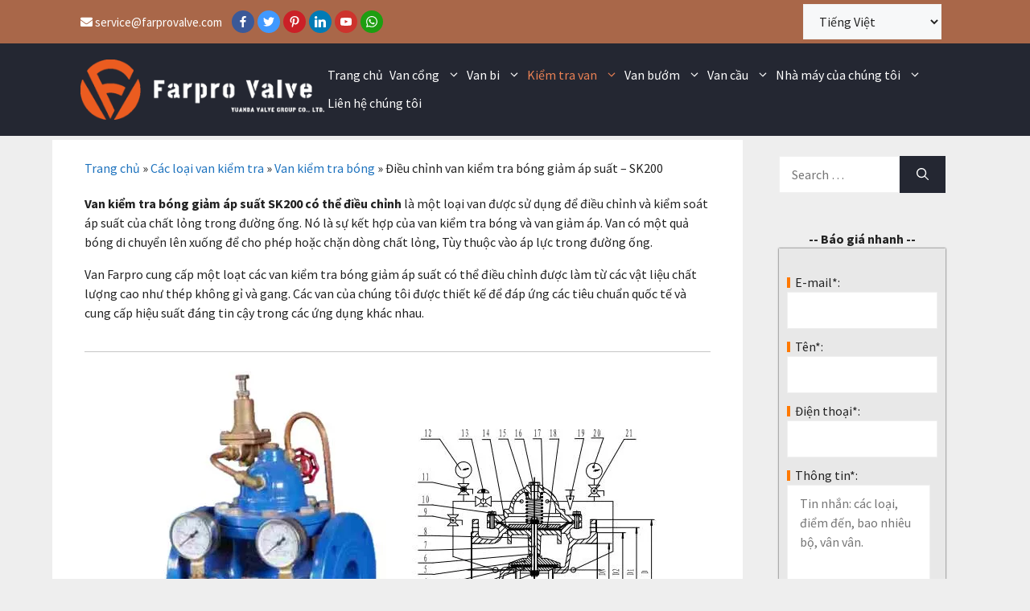

--- FILE ---
content_type: text/html; charset=UTF-8
request_url: https://www.farprovalve.com/vi/check-valve/ball-check-valve/adjustable-pressure-sk200/
body_size: 29494
content:
<!DOCTYPE html>
<html lang="vi" prefix="og: http://ogp.me/ns#" dir="ltr">
<head>
	<meta charset="UTF-8">
	<meta name='robots' content='index, follow, max-image-preview:large, max-snippet:-1, max-video-preview:-1' />
<meta name="viewport" content="width=device-width, initial-scale=1"><meta property="og:locale" content="vi_VN" />
<meta property="og:type" content="article" />
<meta property="og:title" content="Điều chỉnh van kiểm tra bóng giảm áp suất - SK200" />
<meta property="og:description" content="Simplify your operations and achieve maximum output with our high-performance valve solutions. Trust in our cutting-edge technology and experience success!" />
<meta property="og:url" content="https://www.farprovalve.com/check-valve/ball-check-valve/adjustable-pressure-sk200/" />
<meta property="og:site_name" content="Van Farpro" />
<meta property="og:image" content="https://www.farprovalve.com/wp-content/uploads/2023/04/SK200X-Adjustable-Pressure-Reducing-Ball-Valve.jpg" />
<meta property="og:image:secure_url" content="https://www.farprovalve.com/wp-content/uploads/2023/04/SK200X-Adjustable-Pressure-Reducing-Ball-Valve.jpg" />
<meta property="og:image:width" content="731" />
<meta property="og:image:height" content="408" />

	<!-- This site is optimized with the Yoast SEO plugin v26.6 - https://yoast.com/wordpress/plugins/seo/ -->
	<title>Điều chỉnh van kiểm tra bóng giảm áp suất - SK200</title>
	<meta name="description" content="Simplify your operations and achieve maximum output with our high-performance valve solutions. Trust in our cutting-edge technology and experience success!" />
	<link rel="canonical" href="https://www.farprovalve.com/vi/check-valve/ball-check-valve/adjustable-pressure-sk200/" />
	<meta property="og:locale" content="vi_VN" />
	<meta property="og:type" content="article" />
	<meta property="og:title" content="Điều chỉnh van kiểm tra bóng giảm áp suất - SK200" />
	<meta property="og:description" content="Simplify your operations and achieve maximum output with our high-performance valve solutions. Trust in our cutting-edge technology and experience success!" />
	<meta property="og:url" content="https://www.farprovalve.com/check-valve/ball-check-valve/adjustable-pressure-sk200/" />
	<meta property="og:site_name" content="Van Farpro" />
	<meta property="article:publisher" content="https://www.facebook.com/farprovalve" />
	<meta property="article:modified_time" content="2023-04-26T09:58:18+00:00" />
	<meta property="og:image" content="https://www.farprovalve.com/wp-content/uploads/2023/04/SK200X-Adjustable-Pressure-Reducing-Ball-Valve.jpg" />
	<meta property="og:image:width" content="731" />
	<meta property="og:image:height" content="408" />
	<meta property="og:image:type" content="image/jpeg" />
	<meta name="twitter:card" content="summary_large_image" />
	<meta name="twitter:site" content="@esluna12" />
	<meta name="twitter:label1" content="Est. reading time" />
	<meta name="twitter:data1" content="3 phút" />
	<script type="application/ld+json" class="yoast-schema-graph">{"@context":"https://schema.org","@graph":[{"@type":"WebPage","@id":"https://www.farprovalve.com/check-valve/ball-check-valve/adjustable-pressure-sk200/","url":"https://www.farprovalve.com/check-valve/ball-check-valve/adjustable-pressure-sk200/","name":"Adjustable Pressure Reducing Ball Check Valve - SK200","isPartOf":{"@id":"https://www.farprovalve.com/#website"},"primaryImageOfPage":{"@id":"https://www.farprovalve.com/check-valve/ball-check-valve/adjustable-pressure-sk200/#primaryimage"},"image":{"@id":"https://www.farprovalve.com/check-valve/ball-check-valve/adjustable-pressure-sk200/#primaryimage"},"thumbnailUrl":"https://www.farprovalve.com/wp-content/uploads/2023/04/SK200X-Adjustable-Pressure-Reducing-Ball-Valve.jpg","datePublished":"2023-04-06T09:11:50+00:00","dateModified":"2023-04-26T09:58:18+00:00","description":"Simplify your operations and achieve maximum output with our high-performance valve solutions. Trust in our cutting-edge technology and experience success!","breadcrumb":{"@id":"https://www.farprovalve.com/check-valve/ball-check-valve/adjustable-pressure-sk200/#breadcrumb"},"inLanguage":"vi","potentialAction":[{"@type":"ReadAction","target":["https://www.farprovalve.com/check-valve/ball-check-valve/adjustable-pressure-sk200/"]}]},{"@type":"ImageObject","inLanguage":"vi","@id":"https://www.farprovalve.com/check-valve/ball-check-valve/adjustable-pressure-sk200/#primaryimage","url":"https://www.farprovalve.com/wp-content/uploads/2023/04/SK200X-Adjustable-Pressure-Reducing-Ball-Valve.jpg","contentUrl":"https://www.farprovalve.com/wp-content/uploads/2023/04/SK200X-Adjustable-Pressure-Reducing-Ball-Valve.jpg","width":731,"height":408,"caption":"Adjustable pressure reducing ball valve is a water pressure control valve"},{"@type":"BreadcrumbList","@id":"https://www.farprovalve.com/check-valve/ball-check-valve/adjustable-pressure-sk200/#breadcrumb","itemListElement":[{"@type":"ListItem","position":1,"name":"Home","item":"https://www.farprovalve.com/"},{"@type":"ListItem","position":2,"name":"Types of Check Valve","item":"https://www.farprovalve.com/check-valve/"},{"@type":"ListItem","position":3,"name":"Ball Check Valve","item":"https://www.farprovalve.com/check-valve/ball-check-valve/"},{"@type":"ListItem","position":4,"name":"Adjustable Pressure Reducing Ball Check Valve &#8211; SK200"}]},{"@type":"WebSite","@id":"https://www.farprovalve.com/#website","url":"https://www.farprovalve.com/","name":"Farpro Valve","description":"Farpro Valve Group","publisher":{"@id":"https://www.farprovalve.com/#organization"},"potentialAction":[{"@type":"SearchAction","target":{"@type":"EntryPoint","urlTemplate":"https://www.farprovalve.com/?s={search_term_string}"},"query-input":{"@type":"PropertyValueSpecification","valueRequired":true,"valueName":"search_term_string"}}],"inLanguage":"vi"},{"@type":"Organization","@id":"https://www.farprovalve.com/#organization","name":"Farpro Valve CO., LTD.","alternateName":"Farpro Valve","url":"https://www.farprovalve.com/","logo":{"@type":"ImageObject","inLanguage":"vi","@id":"https://www.farprovalve.com/#/schema/logo/image/","url":"https://www.farprovalve.com/wp-content/uploads/2024/03/Farpro-Valve-logo-2.png","contentUrl":"https://www.farprovalve.com/wp-content/uploads/2024/03/Farpro-Valve-logo-2.png","width":340,"height":84,"caption":"Farpro Valve CO., LTD."},"image":{"@id":"https://www.farprovalve.com/#/schema/logo/image/"},"sameAs":["https://www.facebook.com/farprovalve","https://x.com/esluna12"]}]}</script>
	<!-- / Yoast SEO plugin. -->


<link rel='dns-prefetch' href='//use.fontawesome.com' />
<link href='https://fonts.gstatic.com' crossorigin rel='preconnect' />
<link href='https://fonts.googleapis.com' crossorigin rel='preconnect' />
<style id='wp-img-auto-sizes-contain-inline-css'>
img:is([sizes=auto i],[sizes^="auto," i]){contain-intrinsic-size:3000px 1500px}
/*# sourceURL=wp-img-auto-sizes-contain-inline-css */
</style>
<style id='classic-theme-styles-inline-css'>
/*! This file is auto-generated */
.wp-block-button__link{color:#fff;background-color:#32373c;border-radius:9999px;box-shadow:none;text-decoration:none;padding:calc(.667em + 2px) calc(1.333em + 2px);font-size:1.125em}.wp-block-file__button{background:#32373c;color:#fff;text-decoration:none}
/*# sourceURL=/wp-includes/css/classic-themes.min.css */
</style>
<link rel='stylesheet' id='contact-form-7-css' href='https://www.farprovalve.com/wp-content/plugins/contact-form-7/includes/css/styles.css?ver=6.1.4' media='all' />
<link rel='stylesheet' id='widgetopts-styles-css' href='https://www.farprovalve.com/wp-content/plugins/widget-options/assets/css/widget-options.css?ver=4.1.1' media='all' />
<link rel='stylesheet' id='essb-social-profiles-css' href='https://www.farprovalve.com/wp-content/plugins/easy-social-share-buttons3/lib/modules/social-followers-counter/assets/social-profiles.min.css?ver=8.9' media='all' />
<link rel='stylesheet' id='easy-social-share-buttons-css' href='https://www.farprovalve.com/wp-content/plugins/easy-social-share-buttons3/assets/css/easy-social-share-buttons.min.css?ver=8.9' media='all' />
<link rel='stylesheet' id='generate-widget-areas-css' href='https://www.farprovalve.com/wp-content/themes/generatepress/assets/css/components/widget-areas.min.css?ver=3.6.1' media='all' />
<link rel='stylesheet' id='generate-style-css' href='https://www.farprovalve.com/wp-content/themes/generatepress/assets/css/main.min.css?ver=3.6.1' media='all' />
<style id='generate-style-inline-css'>
.generate-page-header, .page-header-image, .page-header-image-single {display:none}
body{background-color:#eeeeee;color:var(--contrast);}a{color:var(--accent);}a:hover, a:focus{text-decoration:underline;}.entry-title a, .site-branding a, a.button, .wp-block-button__link, .main-navigation a{text-decoration:none;}a:hover, a:focus, a:active{color:#a0babd;}.grid-container{max-width:1150px;}.wp-block-group__inner-container{max-width:1150px;margin-left:auto;margin-right:auto;}:root{--contrast:#222222;--contrast-2:#575760;--contrast-3:#b2b2be;--base:#f0f0f0;--base-2:#f7f8f9;--base-3:#ffffff;--accent:#1e73be;}:root .has-contrast-color{color:var(--contrast);}:root .has-contrast-background-color{background-color:var(--contrast);}:root .has-contrast-2-color{color:var(--contrast-2);}:root .has-contrast-2-background-color{background-color:var(--contrast-2);}:root .has-contrast-3-color{color:var(--contrast-3);}:root .has-contrast-3-background-color{background-color:var(--contrast-3);}:root .has-base-color{color:var(--base);}:root .has-base-background-color{background-color:var(--base);}:root .has-base-2-color{color:var(--base-2);}:root .has-base-2-background-color{background-color:var(--base-2);}:root .has-base-3-color{color:var(--base-3);}:root .has-base-3-background-color{background-color:var(--base-3);}:root .has-accent-color{color:var(--accent);}:root .has-accent-background-color{background-color:var(--accent);}body, button, input, select, textarea{font-family:Source Sans Pro, sans-serif;font-size:16px;}body{line-height:1.5;}p{margin-bottom:1em;}h1{font-size:32px;}h2{font-size:27px;}h3{font-size:22px;}.main-navigation a, .main-navigation .menu-toggle, .main-navigation .menu-bar-items{font-size:16px;}.top-bar{background-color:#a96749;color:#ffffff;}.top-bar a{color:#ffffff;}.top-bar a:hover{color:#d9cbcb;}.site-header{background-color:#242732;}.main-title a,.main-title a:hover{color:var(--contrast);}.site-description{color:var(--contrast-2);}.mobile-menu-control-wrapper .menu-toggle,.mobile-menu-control-wrapper .menu-toggle:hover,.mobile-menu-control-wrapper .menu-toggle:focus,.has-inline-mobile-toggle #site-navigation.toggled{background-color:rgba(0, 0, 0, 0.02);}.main-navigation,.main-navigation ul ul{background-color:#242732;}.main-navigation .main-nav ul li a, .main-navigation .menu-toggle, .main-navigation .menu-bar-items{color:var(--base-3);}.main-navigation .main-nav ul li:not([class*="current-menu-"]):hover > a, .main-navigation .main-nav ul li:not([class*="current-menu-"]):focus > a, .main-navigation .main-nav ul li.sfHover:not([class*="current-menu-"]) > a, .main-navigation .menu-bar-item:hover > a, .main-navigation .menu-bar-item.sfHover > a{color:#eb5c20;}button.menu-toggle:hover,button.menu-toggle:focus{color:var(--base-3);}.main-navigation .main-nav ul li[class*="current-menu-"] > a{color:#e98154;}.navigation-search input[type="search"],.navigation-search input[type="search"]:active, .navigation-search input[type="search"]:focus, .main-navigation .main-nav ul li.search-item.active > a, .main-navigation .menu-bar-items .search-item.active > a{color:#eb5c20;}.main-navigation ul ul{background-color:#242732;}.separate-containers .inside-article, .separate-containers .comments-area, .separate-containers .page-header, .one-container .container, .separate-containers .paging-navigation, .inside-page-header{background-color:var(--base-3);}.entry-title a{color:#242732;}.entry-title a:hover{color:#9595ab;}.entry-meta{color:var(--contrast-2);}.sidebar .widget{background-color:#eeeeee;}.footer-widgets{color:var(--base-3);background-color:#242732;}.footer-widgets a{color:var(--base-3);}.footer-widgets a:hover{color:#eb5c20;}.site-info{color:var(--base-3);background-color:var(--contrast);}input[type="text"],input[type="email"],input[type="url"],input[type="password"],input[type="search"],input[type="tel"],input[type="number"],textarea,select{color:var(--contrast);background-color:var(--base-2);border-color:var(--base);}input[type="text"]:focus,input[type="email"]:focus,input[type="url"]:focus,input[type="password"]:focus,input[type="search"]:focus,input[type="tel"]:focus,input[type="number"]:focus,textarea:focus,select:focus{color:var(--contrast);background-color:var(--base-2);border-color:var(--contrast-3);}button,html input[type="button"],input[type="reset"],input[type="submit"],a.button,a.wp-block-button__link:not(.has-background){color:#ffffff;background-color:#242732;}button:hover,html input[type="button"]:hover,input[type="reset"]:hover,input[type="submit"]:hover,a.button:hover,button:focus,html input[type="button"]:focus,input[type="reset"]:focus,input[type="submit"]:focus,a.button:focus,a.wp-block-button__link:not(.has-background):active,a.wp-block-button__link:not(.has-background):focus,a.wp-block-button__link:not(.has-background):hover{color:#ffffff;background-color:#3f4047;}a.generate-back-to-top{background-color:rgba( 0,0,0,0.4 );color:#ffffff;}a.generate-back-to-top:hover,a.generate-back-to-top:focus{background-color:rgba( 0,0,0,0.6 );color:#ffffff;}:root{--gp-search-modal-bg-color:var(--base-3);--gp-search-modal-text-color:var(--contrast);--gp-search-modal-overlay-bg-color:rgba(0,0,0,0.2);}@media (max-width: 768px){.main-navigation .menu-bar-item:hover > a, .main-navigation .menu-bar-item.sfHover > a{background:none;color:var(--base-3);}}.inside-top-bar{padding:5px 100px 5px 100px;}.inside-header{padding:20px 100px 20px 100px;}.nav-below-header .main-navigation .inside-navigation.grid-container, .nav-above-header .main-navigation .inside-navigation.grid-container{padding:0px 96px 0px 96px;}.separate-containers .inside-article, .separate-containers .comments-area, .separate-containers .page-header, .separate-containers .paging-navigation, .one-container .site-content, .inside-page-header{padding:5px 30px 15px 30px;}.site-main .wp-block-group__inner-container{padding:5px 30px 15px 30px;}.separate-containers .paging-navigation{padding-top:20px;padding-bottom:20px;}.entry-content .alignwide, body:not(.no-sidebar) .entry-content .alignfull{margin-left:-30px;width:calc(100% + 60px);max-width:calc(100% + 60px);}.one-container.right-sidebar .site-main,.one-container.both-right .site-main{margin-right:30px;}.one-container.left-sidebar .site-main,.one-container.both-left .site-main{margin-left:30px;}.one-container.both-sidebars .site-main{margin:0px 30px 0px 30px;}.sidebar .widget, .page-header, .widget-area .main-navigation, .site-main > *{margin-bottom:5px;}.separate-containers .site-main{margin:5px;}.both-right .inside-left-sidebar,.both-left .inside-left-sidebar{margin-right:2px;}.both-right .inside-right-sidebar,.both-left .inside-right-sidebar{margin-left:2px;}.one-container.archive .post:not(:last-child):not(.is-loop-template-item), .one-container.blog .post:not(:last-child):not(.is-loop-template-item){padding-bottom:15px;}.separate-containers .featured-image{margin-top:5px;}.separate-containers .inside-right-sidebar, .separate-containers .inside-left-sidebar{margin-top:5px;margin-bottom:5px;}.main-navigation .main-nav ul li a,.menu-toggle,.main-navigation .menu-bar-item > a{padding-left:4px;padding-right:4px;line-height:35px;}.main-navigation .main-nav ul ul li a{padding:10px 4px 10px 4px;}.main-navigation ul ul{width:300px;}.navigation-search input[type="search"]{height:35px;}.rtl .menu-item-has-children .dropdown-menu-toggle{padding-left:4px;}.menu-item-has-children .dropdown-menu-toggle{padding-right:4px;}.rtl .main-navigation .main-nav ul li.menu-item-has-children > a{padding-right:4px;}.widget-area .widget{padding:20px 40px 20px 40px;}.inside-site-info{padding:10px 40px 10px 40px;}@media (max-width:768px){.separate-containers .inside-article, .separate-containers .comments-area, .separate-containers .page-header, .separate-containers .paging-navigation, .one-container .site-content, .inside-page-header{padding:30px;}.site-main .wp-block-group__inner-container{padding:30px;}.inside-top-bar{padding-right:30px;padding-left:30px;}.inside-header{padding-right:30px;padding-left:30px;}.widget-area .widget{padding-top:30px;padding-right:30px;padding-bottom:30px;padding-left:30px;}.footer-widgets-container{padding-top:30px;padding-right:30px;padding-bottom:30px;padding-left:30px;}.inside-site-info{padding-right:30px;padding-left:30px;}.entry-content .alignwide, body:not(.no-sidebar) .entry-content .alignfull{margin-left:-30px;width:calc(100% + 60px);max-width:calc(100% + 60px);}.one-container .site-main .paging-navigation{margin-bottom:5px;}}/* End cached CSS */.is-right-sidebar{width:25%;}.is-left-sidebar{width:30%;}.site-content .content-area{width:75%;}@media (max-width: 768px){.main-navigation .menu-toggle,.sidebar-nav-mobile:not(#sticky-placeholder){display:block;}.main-navigation ul,.gen-sidebar-nav,.main-navigation:not(.slideout-navigation):not(.toggled) .main-nav > ul,.has-inline-mobile-toggle #site-navigation .inside-navigation > *:not(.navigation-search):not(.main-nav){display:none;}.nav-align-right .inside-navigation,.nav-align-center .inside-navigation{justify-content:space-between;}.has-inline-mobile-toggle .mobile-menu-control-wrapper{display:flex;flex-wrap:wrap;}.has-inline-mobile-toggle .inside-header{flex-direction:row;text-align:left;flex-wrap:wrap;}.has-inline-mobile-toggle .header-widget,.has-inline-mobile-toggle #site-navigation{flex-basis:100%;}.nav-float-left .has-inline-mobile-toggle #site-navigation{order:10;}}
.elementor-template-full-width .site-content{display:block;}
.dynamic-author-image-rounded{border-radius:100%;}.dynamic-featured-image, .dynamic-author-image{vertical-align:middle;}.one-container.blog .dynamic-content-template:not(:last-child), .one-container.archive .dynamic-content-template:not(:last-child){padding-bottom:0px;}.dynamic-entry-excerpt > p:last-child{margin-bottom:0px;}
.main-navigation .main-nav ul li a,.menu-toggle,.main-navigation .menu-bar-item > a{transition: line-height 300ms ease}.main-navigation.toggled .main-nav > ul{background-color: #242732}.sticky-enabled .gen-sidebar-nav.is_stuck .main-navigation {margin-bottom: 0px;}.sticky-enabled .gen-sidebar-nav.is_stuck {z-index: 500;}.sticky-enabled .main-navigation.is_stuck {box-shadow: 0 2px 2px -2px rgba(0, 0, 0, .2);}.navigation-stick:not(.gen-sidebar-nav) {left: 0;right: 0;width: 100% !important;}@media (max-width: 768px){#sticky-placeholder{height:0;overflow:hidden;}.has-inline-mobile-toggle #site-navigation.toggled{margin-top:0;}.has-inline-mobile-menu #site-navigation.toggled .main-nav > ul{top:1.5em;}}.nav-float-right .navigation-stick {width: 100% !important;left: 0;}.nav-float-right .navigation-stick .navigation-branding {margin-right: auto;}.main-navigation.has-sticky-branding:not(.grid-container) .inside-navigation:not(.grid-container) .navigation-branding{margin-left: 10px;}.main-navigation.navigation-stick.has-sticky-branding .inside-navigation.grid-container{padding-left:100px;padding-right:100px;}@media (max-width:768px){.main-navigation.navigation-stick.has-sticky-branding .inside-navigation.grid-container{padding-left:0;padding-right:0;}}
.post-image:not(:first-child), .page-content:not(:first-child), .entry-content:not(:first-child), .entry-summary:not(:first-child), footer.entry-meta{margin-top:0.5em;}.post-image-above-header .inside-article div.featured-image, .post-image-above-header .inside-article div.post-image{margin-bottom:0.5em;}
/*# sourceURL=generate-style-inline-css */
</style>
<link rel='stylesheet' id='generate-google-fonts-css' href='https://fonts.googleapis.com/css?family=Source+Sans+Pro%3A200%2C200italic%2C300%2C300italic%2Cregular%2Citalic%2C600%2C600italic%2C700%2C700italic%2C900%2C900italic&#038;display=swap&#038;ver=3.6.1' media='all' />
<link rel='stylesheet' id='uacf7-frontend-style-css' href='https://www.farprovalve.com/wp-content/plugins/ultimate-addons-for-contact-form-7/assets/css/uacf7-frontend.css?ver=6.9' media='all' />
<link rel='stylesheet' id='uacf7-form-style-css' href='https://www.farprovalve.com/wp-content/plugins/ultimate-addons-for-contact-form-7/assets/css/form-style.css?ver=6.9' media='all' />
<link rel='stylesheet' id='tablepress-default-css' href='https://www.farprovalve.com/wp-content/plugins/tablepress/css/build/default.css?ver=3.2.5' media='all' />
<link rel='stylesheet' id='elementor-frontend-css' href='https://www.farprovalve.com/wp-content/plugins/elementor/assets/css/frontend-lite.min.css?ver=3.20.3' media='all' />
<link rel='stylesheet' id='swiper-css' href='https://www.farprovalve.com/wp-content/plugins/elementor/assets/lib/swiper/v8/css/swiper.min.css?ver=8.4.5' media='all' />
<link rel='stylesheet' id='elementor-post-9-css' href='https://www.farprovalve.com/wp-content/uploads/elementor/css/post-9.css?ver=1712473638' media='all' />
<link rel='stylesheet' id='elementor-pro-css' href='https://www.farprovalve.com/wp-content/plugins/elementor-pro/assets/css/frontend-lite.min.css?ver=3.20.2' media='all' />
<link rel='stylesheet' id='elementor-post-2426-css' href='https://www.farprovalve.com/wp-content/uploads/elementor/css/post-2426.css?ver=1712476036' media='all' />
<link rel='stylesheet' id='bfa-font-awesome-css' href='https://use.fontawesome.com/releases/v5.15.4/css/all.css?ver=2.0.3' media='all' />
<link rel='stylesheet' id='bfa-font-awesome-v4-shim-css' href='https://use.fontawesome.com/releases/v5.15.4/css/v4-shims.css?ver=2.0.3' media='all' />
<style id='bfa-font-awesome-v4-shim-inline-css'>

			@font-face {
				font-family: 'FontAwesome';
				src: url('https://use.fontawesome.com/releases/v5.15.4/webfonts/fa-brands-400.eot'),
				url('https://use.fontawesome.com/releases/v5.15.4/webfonts/fa-brands-400.eot?#iefix') format('embedded-opentype'),
				url('https://use.fontawesome.com/releases/v5.15.4/webfonts/fa-brands-400.woff2') format('woff2'),
				url('https://use.fontawesome.com/releases/v5.15.4/webfonts/fa-brands-400.woff') format('woff'),
				url('https://use.fontawesome.com/releases/v5.15.4/webfonts/fa-brands-400.ttf') format('truetype'),
				url('https://use.fontawesome.com/releases/v5.15.4/webfonts/fa-brands-400.svg#fontawesome') format('svg');
			}

			@font-face {
				font-family: 'FontAwesome';
				src: url('https://use.fontawesome.com/releases/v5.15.4/webfonts/fa-solid-900.eot'),
				url('https://use.fontawesome.com/releases/v5.15.4/webfonts/fa-solid-900.eot?#iefix') format('embedded-opentype'),
				url('https://use.fontawesome.com/releases/v5.15.4/webfonts/fa-solid-900.woff2') format('woff2'),
				url('https://use.fontawesome.com/releases/v5.15.4/webfonts/fa-solid-900.woff') format('woff'),
				url('https://use.fontawesome.com/releases/v5.15.4/webfonts/fa-solid-900.ttf') format('truetype'),
				url('https://use.fontawesome.com/releases/v5.15.4/webfonts/fa-solid-900.svg#fontawesome') format('svg');
			}

			@font-face {
				font-family: 'FontAwesome';
				src: url('https://use.fontawesome.com/releases/v5.15.4/webfonts/fa-regular-400.eot'),
				url('https://use.fontawesome.com/releases/v5.15.4/webfonts/fa-regular-400.eot?#iefix') format('embedded-opentype'),
				url('https://use.fontawesome.com/releases/v5.15.4/webfonts/fa-regular-400.woff2') format('woff2'),
				url('https://use.fontawesome.com/releases/v5.15.4/webfonts/fa-regular-400.woff') format('woff'),
				url('https://use.fontawesome.com/releases/v5.15.4/webfonts/fa-regular-400.ttf') format('truetype'),
				url('https://use.fontawesome.com/releases/v5.15.4/webfonts/fa-regular-400.svg#fontawesome') format('svg');
				unicode-range: U+F004-F005,U+F007,U+F017,U+F022,U+F024,U+F02E,U+F03E,U+F044,U+F057-F059,U+F06E,U+F070,U+F075,U+F07B-F07C,U+F080,U+F086,U+F089,U+F094,U+F09D,U+F0A0,U+F0A4-F0A7,U+F0C5,U+F0C7-F0C8,U+F0E0,U+F0EB,U+F0F3,U+F0F8,U+F0FE,U+F111,U+F118-F11A,U+F11C,U+F133,U+F144,U+F146,U+F14A,U+F14D-F14E,U+F150-F152,U+F15B-F15C,U+F164-F165,U+F185-F186,U+F191-F192,U+F1AD,U+F1C1-F1C9,U+F1CD,U+F1D8,U+F1E3,U+F1EA,U+F1F6,U+F1F9,U+F20A,U+F247-F249,U+F24D,U+F254-F25B,U+F25D,U+F267,U+F271-F274,U+F279,U+F28B,U+F28D,U+F2B5-F2B6,U+F2B9,U+F2BB,U+F2BD,U+F2C1-F2C2,U+F2D0,U+F2D2,U+F2DC,U+F2ED,U+F328,U+F358-F35B,U+F3A5,U+F3D1,U+F410,U+F4AD;
			}
		
/*# sourceURL=bfa-font-awesome-v4-shim-inline-css */
</style>
<link rel='stylesheet' id='generate-blog-css' href='https://www.farprovalve.com/wp-content/plugins/gp-premium/blog/functions/css/style.min.css?ver=2.5.5' media='all' />
<link rel='stylesheet' id='google-fonts-1-css' href='https://fonts.googleapis.com/css?family=Roboto%3A100%2C100italic%2C200%2C200italic%2C300%2C300italic%2C400%2C400italic%2C500%2C500italic%2C600%2C600italic%2C700%2C700italic%2C800%2C800italic%2C900%2C900italic%7CRoboto+Slab%3A100%2C100italic%2C200%2C200italic%2C300%2C300italic%2C400%2C400italic%2C500%2C500italic%2C600%2C600italic%2C700%2C700italic%2C800%2C800italic%2C900%2C900italic&#038;display=swap&#038;subset=vietnamese&#038;ver=6.9' media='all' />
<link rel="preconnect" href="https://fonts.gstatic.com/" crossorigin><script src="https://www.farprovalve.com/wp-includes/js/jquery/jquery.min.js?ver=3.7.1" id="jquery-core-js"></script>
<script src="https://www.farprovalve.com/wp-includes/js/jquery/jquery-migrate.min.js?ver=3.4.1" id="jquery-migrate-js"></script>
<!-- Google Tag Manager -->
<script>(function(w,d,s,l,i){w[l]=w[l]||[];w[l].push({'gtm.start':
new Date().getTime(),event:'gtm.js'});var f=d.getElementsByTagName(s)[0],
j=d.createElement(s),dl=l!='dataLayer'?'&l='+l:'';j.async=true;j.src=
'https://www.googletagmanager.com/gtm.js?id='+i+dl;f.parentNode.insertBefore(j,f);
})(window,document,'script','dataLayer','GTM-T428XTR');</script>
<!-- End Google Tag Manager -->

<script async src="https://pagead2.googlesyndication.com/pagead/js/adsbygoogle.js?client=ca-pub-1852077185503843"
     crossorigin="anonymous"></script>

<!-- Yandex.Metrika counter -->
<script type="text/javascript" >
   (function(m,e,t,r,i,k,a){m[i]=m[i]||function(){(m[i].a=m[i].a||[]).push(arguments)};
   m[i].l=1*new Date();
   for (var j = 0; j < document.scripts.length; j++) {if (document.scripts[j].src === r) { return; }}
   k=e.createElement(t),a=e.getElementsByTagName(t)[0],k.async=1,k.src=r,a.parentNode.insertBefore(k,a)})
   (window, document, "script", "https://mc.yandex.ru/metrika/tag.js", "ym");

   ym(102217335, "init", {
        clickmap:true,
        trackLinks:true,
        accurateTrackBounce:true
   });
</script>
<noscript><div><img src="https://mc.yandex.ru/watch/102217335" style="position:absolute; left:-9999px;" alt="" /></div></noscript>
<!-- /Yandex.Metrika counter -->
<meta name="google-site-verification" content="BDk2dsOsj8GxCnlznWUyh8iWSq2OLv_-eazVPHT5Qx0" />

<meta name="yandex-verification" content="526c5cd6cc8bd3ac" />
<link rel="alternate" hreflang="en" href="https://www.farprovalve.com/check-valve/ball-check-valve/adjustable-pressure-sk200/"/><link rel="alternate" hreflang="es" href="https://www.farprovalve.com/es/check-valve/ball-check-valve/adjustable-pressure-sk200/"/><link rel="alternate" hreflang="ar" href="https://www.farprovalve.com/ar/check-valve/ball-check-valve/adjustable-pressure-sk200/"/><link rel="alternate" hreflang="fr" href="https://www.farprovalve.com/fr/check-valve/ball-check-valve/adjustable-pressure-sk200/"/><link rel="alternate" hreflang="pt" href="https://www.farprovalve.com/pt/check-valve/ball-check-valve/adjustable-pressure-sk200/"/><link rel="alternate" hreflang="de" href="https://www.farprovalve.com/de/check-valve/ball-check-valve/adjustable-pressure-sk200/"/><link rel="alternate" hreflang="it" href="https://www.farprovalve.com/it/check-valve/ball-check-valve/adjustable-pressure-sk200/"/><link rel="alternate" hreflang="ko" href="https://www.farprovalve.com/ko/check-valve/ball-check-valve/adjustable-pressure-sk200/"/><link rel="alternate" hreflang="bn" href="https://www.farprovalve.com/bn/check-valve/ball-check-valve/adjustable-pressure-sk200/"/><link rel="alternate" hreflang="ru" href="https://www.farprovalve.com/ru/check-valve/ball-check-valve/adjustable-pressure-sk200/"/><link rel="alternate" hreflang="uk" href="https://www.farprovalve.com/uk/check-valve/ball-check-valve/adjustable-pressure-sk200/"/><link rel="alternate" hreflang="bg" href="https://www.farprovalve.com/bg/check-valve/ball-check-valve/adjustable-pressure-sk200/"/><link rel="alternate" hreflang="id" href="https://www.farprovalve.com/id/check-valve/ball-check-valve/adjustable-pressure-sk200/"/><link rel="alternate" hreflang="hu" href="https://www.farprovalve.com/hu/check-valve/ball-check-valve/adjustable-pressure-sk200/"/><link rel="alternate" hreflang="nl" href="https://www.farprovalve.com/nl/check-valve/ball-check-valve/adjustable-pressure-sk200/"/><link rel="alternate" hreflang="ms" href="https://www.farprovalve.com/ms/check-valve/ball-check-valve/adjustable-pressure-sk200/"/><link rel="alternate" hreflang="fi" href="https://www.farprovalve.com/fi/check-valve/ball-check-valve/adjustable-pressure-sk200/"/><link rel="alternate" hreflang="tr" href="https://www.farprovalve.com/tr/check-valve/ball-check-valve/adjustable-pressure-sk200/"/><link rel="alternate" hreflang="ur" href="https://www.farprovalve.com/ur/check-valve/ball-check-valve/adjustable-pressure-sk200/"/><link rel="alternate" hreflang="fa" href="https://www.farprovalve.com/fa/check-valve/ball-check-valve/adjustable-pressure-sk200/"/><link rel="alternate" hreflang="th" href="https://www.farprovalve.com/th/check-valve/ball-check-valve/adjustable-pressure-sk200/"/><link rel="alternate" hreflang="pl" href="https://www.farprovalve.com/pl/check-valve/ball-check-valve/adjustable-pressure-sk200/"/><link rel="alternate" hreflang="hr" href="https://www.farprovalve.com/hr/check-valve/ball-check-valve/adjustable-pressure-sk200/"/><meta name="generator" content="Elementor 3.20.3; features: e_optimized_assets_loading, e_optimized_css_loading, e_font_icon_svg, additional_custom_breakpoints, block_editor_assets_optimize, e_image_loading_optimization; settings: css_print_method-external, google_font-enabled, font_display-swap">
<link rel="icon" href="https://www.farprovalve.com/wp-content/uploads/2023/03/cropped-500-400-e1685935356530-32x32.jpg" sizes="32x32" />
<link rel="icon" href="https://www.farprovalve.com/wp-content/uploads/2023/03/cropped-500-400-e1685935356530-192x192.jpg" sizes="192x192" />
<link rel="apple-touch-icon" href="https://www.farprovalve.com/wp-content/uploads/2023/03/cropped-500-400-e1685935356530-180x180.jpg" />
<meta name="msapplication-TileImage" content="https://www.farprovalve.com/wp-content/uploads/2023/03/cropped-500-400-e1685935356530-270x270.jpg" />
		<style id="wp-custom-css">
			.leave-message-trailerall{background-color: #E8E8E8; height: auto;box-shadow: 0px 0px 5px 2px #c9c9c9;border: 1px solid #c9c9c9;}
.leave-message-trailer{padding: 40px;}
.leave-top{background: url(https://www.farprovalve.com/wp-content/uploads/2023/03/nuevo-blue.png) right center no-repeat; width: 100%; padding-top: 20px; line-height: 84px;}
.leave-top .leave-top-content{background: url(https://www.farprovalve.com/wp-content/uploads/2023/03/leave-email-c-bg.jpg) left 10px center no-repeat;padding-left: 30px; background-color: #fff;line-height: 33px;font-size: 16px;color: #010101;border-right: none;margin-right: 88px;margin-top: 23px;}
.leave-name{width: 45%; float: right;margin-top: 10px;}
.leave-name input{float: right;}
.leave-name .leave-name-t{background: url(https://www.farprovalve.com/wp-content/uploads/2023/03/leave-email-list.jpg) left center no-repeat;padding-left:10px;}
.leave-email{clear:both; width: 45%;float: left;margin-top: 10px;}
.leave-email .leave-email-t{background: url(https://www.farprovalve.com/wp-content/uploads/2023/03/leave-email-list.jpg) left center no-repeat;padding-left:10px;}
.leave-tel{width: 45%; float: right;}
.leave-tel input{float: right;}
.leave-tel .leave-tel-t{background: url(https://www.farprovalve.com/wp-content/uploads/2023/03/leave-email-list.jpg) left center no-repeat;padding-left:10px;}
.leave-your-country{clear:both; width: 45%;float: left;}
.leave-your-country .leave-your-country-t{background: url(https://www.farprovalve.com/wp-content/uploads/2023/03/leave-email-list.jpg) left center no-repeat;padding-left:10px;}
.leave-require{clear:both;}
.leave-require .leave-require-t{background: url(https://www.farprovalve.com/wp-content/uploads/2023/03/leave-email-list.jpg) left center no-repeat;padding-left:10px;}
.leave-require textarea{max-height: 110px; max-width: 100%;}
.leave-Send{margin-top: 20px;}
.leave-Send input[type="submit"]{ background-color: #ffa619;text-transform: uppercase; font-size:16px; padding: 8px 20px;color: #ffffff;font-weight: bold;border-radius: 2px;}
#fancybox-content .leave-email{margin-top: 0px;}
#fancybox-content .leave-name{margin-top: 0px;}
#fancybox-content .leave-name .leave-name-t{margin-left:0;} 
#fancybox-content .leave-tel .leave-tel-t{margin-left:0;}
#fancybox-content .leave-top{background:none; width: 100%; padding-top: 0px;height:auto;}
#fancybox-content .leave-top .leave-top-content{background: url(https://www.farprovalve.com/wp-content/uploads/2023/03/leave-email-c-bg.jpg) left 10px center no-repeat;padding-left: 30px; background-color: #fff;line-height: 33px;font-size: 16px;color: #010101;border: 1px solid #007130;margin-right: 0;margin-top: 0;}
.leave-Send{ text-align: center;margin-top: 20px; background-color: #f15a22 ;color:#fff;}
.leave-Send input[type="submit"]{ background-color: #f15a22 ;text-transform: uppercase; font-size:16px; padding:5px 12px;}
input[type="text"], input[type="email"], input[type="url"], input[type="password"], input[type="search"], input[type="tel"], textarea {background-color: #fff; width:100%}

@media screen and (min-width: 320px) and (max-width: 1024px){
    .leave-message-trailer{padding: 20px;}
    .leave-top{background:none; width: 100%; padding-top: 10px;line-height: 28px;height: auto;}
    .leave-top .leave-top-content{background: url(https://www.farprovalve.com/wp-content/uploads/2023/03/leave-email-c-bg.jpg) left 10px center no-repeat;padding-left: 30px; background-color: #fff;line-height: 28px;font-size: 16px;color: #010101;border: 1px solid #007130;margin-right: 0;margin-top: 0;}
    .leave-model{display:none;}
    .leave-name{clear:both; width: 100%;margin-top: 20px;}
    .leave-name input{float:none;}
    .leave-email{clear:both; width: 100%;margin-top: 0px;}
    .leave-tel{width: 100%; margin-top: 0px;}
    .leave-tel input{float: none;}
    .leave-your-country{display:none;}
    .leave-company{display:none;}
    .leave-require{clear:both; padding-top: 0px;}
    .leave-require textarea{max-height: 110px;}
}

.inside-right-sidebar .leave-message-trailerall{box-shadow: 0px 0px 2px 0px; border: none;}
.inside-right-sidebar .leave-message-trailer{padding: 10px;}
.inside-right-sidebar .leave-top{display:none;}
.inside-right-sidebar .leave-model{display:none;}
.inside-right-sidebar .leave-name{clear:both; width: 100%;margin-top: 10px;}
.inside-right-sidebar .leave-name input{float:none;}
.inside-right-sidebar .leave-email{clear:both; width: 100%;margin-top: 20px;}
.inside-right-sidebar .leave-tel{width: 100%; margin-top: 10px;}
.inside-right-sidebar .leave-tel input{float: none;}
.inside-right-sidebar .leave-your-country{display:none;}
.inside-right-sidebar .leave-company{display:none;}
.inside-right-sidebar .leave-require{clear:both; padding-top: 10px;}
.inside-right-sidebar .leave-require textarea{max-height: 140px;max-width: 95%;}
.inside-right-sidebar .leave-Send{margin-top:10px;}
.popup-content p{margin:0;}

@media screen and (max-width: 868px) {
  #left-sidebar, #right-sidebar {display: none;}
}
		</style>
		<style id='global-styles-inline-css'>
:root{--wp--preset--aspect-ratio--square: 1;--wp--preset--aspect-ratio--4-3: 4/3;--wp--preset--aspect-ratio--3-4: 3/4;--wp--preset--aspect-ratio--3-2: 3/2;--wp--preset--aspect-ratio--2-3: 2/3;--wp--preset--aspect-ratio--16-9: 16/9;--wp--preset--aspect-ratio--9-16: 9/16;--wp--preset--color--black: #000000;--wp--preset--color--cyan-bluish-gray: #abb8c3;--wp--preset--color--white: #ffffff;--wp--preset--color--pale-pink: #f78da7;--wp--preset--color--vivid-red: #cf2e2e;--wp--preset--color--luminous-vivid-orange: #ff6900;--wp--preset--color--luminous-vivid-amber: #fcb900;--wp--preset--color--light-green-cyan: #7bdcb5;--wp--preset--color--vivid-green-cyan: #00d084;--wp--preset--color--pale-cyan-blue: #8ed1fc;--wp--preset--color--vivid-cyan-blue: #0693e3;--wp--preset--color--vivid-purple: #9b51e0;--wp--preset--color--contrast: var(--contrast);--wp--preset--color--contrast-2: var(--contrast-2);--wp--preset--color--contrast-3: var(--contrast-3);--wp--preset--color--base: var(--base);--wp--preset--color--base-2: var(--base-2);--wp--preset--color--base-3: var(--base-3);--wp--preset--color--accent: var(--accent);--wp--preset--gradient--vivid-cyan-blue-to-vivid-purple: linear-gradient(135deg,rgb(6,147,227) 0%,rgb(155,81,224) 100%);--wp--preset--gradient--light-green-cyan-to-vivid-green-cyan: linear-gradient(135deg,rgb(122,220,180) 0%,rgb(0,208,130) 100%);--wp--preset--gradient--luminous-vivid-amber-to-luminous-vivid-orange: linear-gradient(135deg,rgb(252,185,0) 0%,rgb(255,105,0) 100%);--wp--preset--gradient--luminous-vivid-orange-to-vivid-red: linear-gradient(135deg,rgb(255,105,0) 0%,rgb(207,46,46) 100%);--wp--preset--gradient--very-light-gray-to-cyan-bluish-gray: linear-gradient(135deg,rgb(238,238,238) 0%,rgb(169,184,195) 100%);--wp--preset--gradient--cool-to-warm-spectrum: linear-gradient(135deg,rgb(74,234,220) 0%,rgb(151,120,209) 20%,rgb(207,42,186) 40%,rgb(238,44,130) 60%,rgb(251,105,98) 80%,rgb(254,248,76) 100%);--wp--preset--gradient--blush-light-purple: linear-gradient(135deg,rgb(255,206,236) 0%,rgb(152,150,240) 100%);--wp--preset--gradient--blush-bordeaux: linear-gradient(135deg,rgb(254,205,165) 0%,rgb(254,45,45) 50%,rgb(107,0,62) 100%);--wp--preset--gradient--luminous-dusk: linear-gradient(135deg,rgb(255,203,112) 0%,rgb(199,81,192) 50%,rgb(65,88,208) 100%);--wp--preset--gradient--pale-ocean: linear-gradient(135deg,rgb(255,245,203) 0%,rgb(182,227,212) 50%,rgb(51,167,181) 100%);--wp--preset--gradient--electric-grass: linear-gradient(135deg,rgb(202,248,128) 0%,rgb(113,206,126) 100%);--wp--preset--gradient--midnight: linear-gradient(135deg,rgb(2,3,129) 0%,rgb(40,116,252) 100%);--wp--preset--font-size--small: 13px;--wp--preset--font-size--medium: 20px;--wp--preset--font-size--large: 36px;--wp--preset--font-size--x-large: 42px;--wp--preset--spacing--20: 0.44rem;--wp--preset--spacing--30: 0.67rem;--wp--preset--spacing--40: 1rem;--wp--preset--spacing--50: 1.5rem;--wp--preset--spacing--60: 2.25rem;--wp--preset--spacing--70: 3.38rem;--wp--preset--spacing--80: 5.06rem;--wp--preset--shadow--natural: 6px 6px 9px rgba(0, 0, 0, 0.2);--wp--preset--shadow--deep: 12px 12px 50px rgba(0, 0, 0, 0.4);--wp--preset--shadow--sharp: 6px 6px 0px rgba(0, 0, 0, 0.2);--wp--preset--shadow--outlined: 6px 6px 0px -3px rgb(255, 255, 255), 6px 6px rgb(0, 0, 0);--wp--preset--shadow--crisp: 6px 6px 0px rgb(0, 0, 0);}:where(.is-layout-flex){gap: 0.5em;}:where(.is-layout-grid){gap: 0.5em;}body .is-layout-flex{display: flex;}.is-layout-flex{flex-wrap: wrap;align-items: center;}.is-layout-flex > :is(*, div){margin: 0;}body .is-layout-grid{display: grid;}.is-layout-grid > :is(*, div){margin: 0;}:where(.wp-block-columns.is-layout-flex){gap: 2em;}:where(.wp-block-columns.is-layout-grid){gap: 2em;}:where(.wp-block-post-template.is-layout-flex){gap: 1.25em;}:where(.wp-block-post-template.is-layout-grid){gap: 1.25em;}.has-black-color{color: var(--wp--preset--color--black) !important;}.has-cyan-bluish-gray-color{color: var(--wp--preset--color--cyan-bluish-gray) !important;}.has-white-color{color: var(--wp--preset--color--white) !important;}.has-pale-pink-color{color: var(--wp--preset--color--pale-pink) !important;}.has-vivid-red-color{color: var(--wp--preset--color--vivid-red) !important;}.has-luminous-vivid-orange-color{color: var(--wp--preset--color--luminous-vivid-orange) !important;}.has-luminous-vivid-amber-color{color: var(--wp--preset--color--luminous-vivid-amber) !important;}.has-light-green-cyan-color{color: var(--wp--preset--color--light-green-cyan) !important;}.has-vivid-green-cyan-color{color: var(--wp--preset--color--vivid-green-cyan) !important;}.has-pale-cyan-blue-color{color: var(--wp--preset--color--pale-cyan-blue) !important;}.has-vivid-cyan-blue-color{color: var(--wp--preset--color--vivid-cyan-blue) !important;}.has-vivid-purple-color{color: var(--wp--preset--color--vivid-purple) !important;}.has-black-background-color{background-color: var(--wp--preset--color--black) !important;}.has-cyan-bluish-gray-background-color{background-color: var(--wp--preset--color--cyan-bluish-gray) !important;}.has-white-background-color{background-color: var(--wp--preset--color--white) !important;}.has-pale-pink-background-color{background-color: var(--wp--preset--color--pale-pink) !important;}.has-vivid-red-background-color{background-color: var(--wp--preset--color--vivid-red) !important;}.has-luminous-vivid-orange-background-color{background-color: var(--wp--preset--color--luminous-vivid-orange) !important;}.has-luminous-vivid-amber-background-color{background-color: var(--wp--preset--color--luminous-vivid-amber) !important;}.has-light-green-cyan-background-color{background-color: var(--wp--preset--color--light-green-cyan) !important;}.has-vivid-green-cyan-background-color{background-color: var(--wp--preset--color--vivid-green-cyan) !important;}.has-pale-cyan-blue-background-color{background-color: var(--wp--preset--color--pale-cyan-blue) !important;}.has-vivid-cyan-blue-background-color{background-color: var(--wp--preset--color--vivid-cyan-blue) !important;}.has-vivid-purple-background-color{background-color: var(--wp--preset--color--vivid-purple) !important;}.has-black-border-color{border-color: var(--wp--preset--color--black) !important;}.has-cyan-bluish-gray-border-color{border-color: var(--wp--preset--color--cyan-bluish-gray) !important;}.has-white-border-color{border-color: var(--wp--preset--color--white) !important;}.has-pale-pink-border-color{border-color: var(--wp--preset--color--pale-pink) !important;}.has-vivid-red-border-color{border-color: var(--wp--preset--color--vivid-red) !important;}.has-luminous-vivid-orange-border-color{border-color: var(--wp--preset--color--luminous-vivid-orange) !important;}.has-luminous-vivid-amber-border-color{border-color: var(--wp--preset--color--luminous-vivid-amber) !important;}.has-light-green-cyan-border-color{border-color: var(--wp--preset--color--light-green-cyan) !important;}.has-vivid-green-cyan-border-color{border-color: var(--wp--preset--color--vivid-green-cyan) !important;}.has-pale-cyan-blue-border-color{border-color: var(--wp--preset--color--pale-cyan-blue) !important;}.has-vivid-cyan-blue-border-color{border-color: var(--wp--preset--color--vivid-cyan-blue) !important;}.has-vivid-purple-border-color{border-color: var(--wp--preset--color--vivid-purple) !important;}.has-vivid-cyan-blue-to-vivid-purple-gradient-background{background: var(--wp--preset--gradient--vivid-cyan-blue-to-vivid-purple) !important;}.has-light-green-cyan-to-vivid-green-cyan-gradient-background{background: var(--wp--preset--gradient--light-green-cyan-to-vivid-green-cyan) !important;}.has-luminous-vivid-amber-to-luminous-vivid-orange-gradient-background{background: var(--wp--preset--gradient--luminous-vivid-amber-to-luminous-vivid-orange) !important;}.has-luminous-vivid-orange-to-vivid-red-gradient-background{background: var(--wp--preset--gradient--luminous-vivid-orange-to-vivid-red) !important;}.has-very-light-gray-to-cyan-bluish-gray-gradient-background{background: var(--wp--preset--gradient--very-light-gray-to-cyan-bluish-gray) !important;}.has-cool-to-warm-spectrum-gradient-background{background: var(--wp--preset--gradient--cool-to-warm-spectrum) !important;}.has-blush-light-purple-gradient-background{background: var(--wp--preset--gradient--blush-light-purple) !important;}.has-blush-bordeaux-gradient-background{background: var(--wp--preset--gradient--blush-bordeaux) !important;}.has-luminous-dusk-gradient-background{background: var(--wp--preset--gradient--luminous-dusk) !important;}.has-pale-ocean-gradient-background{background: var(--wp--preset--gradient--pale-ocean) !important;}.has-electric-grass-gradient-background{background: var(--wp--preset--gradient--electric-grass) !important;}.has-midnight-gradient-background{background: var(--wp--preset--gradient--midnight) !important;}.has-small-font-size{font-size: var(--wp--preset--font-size--small) !important;}.has-medium-font-size{font-size: var(--wp--preset--font-size--medium) !important;}.has-large-font-size{font-size: var(--wp--preset--font-size--large) !important;}.has-x-large-font-size{font-size: var(--wp--preset--font-size--x-large) !important;}
/*# sourceURL=global-styles-inline-css */
</style>
<link rel='stylesheet' id='e-animations-css' href='https://www.farprovalve.com/wp-content/plugins/elementor/assets/lib/animations/animations.min.css?ver=3.20.3' media='all' />
<meta name="translation-stats" content='{"total_phrases":424,"translated_phrases":387,"human_translated_phrases":null,"hidden_phrases":35,"hidden_translated_phrases":35,"hidden_translateable_phrases":null,"meta_phrases":51,"meta_translated_phrases":14,"time":null}'/>
</head>

<body class="wp-singular page-template-default page page-id-2426 page-child parent-pageid-678 wp-custom-logo wp-embed-responsive wp-theme-generatepress post-image-aligned-center sticky-menu-slide sticky-enabled both-sticky-menu essb-8.9 right-sidebar nav-float-right separate-containers header-aligned-left dropdown-hover elementor-default elementor-kit-9 elementor-page elementor-page-2426" itemtype="https://schema.org/WebPage" itemscope>
	<!-- Google Tag Manager (noscript) -->
<noscript><iframe src="https://www.googletagmanager.com/ns.html?id=GTM-T428XTR"
height="0" width="0" style="display:none;visibility:hidden"></iframe></noscript>
<!-- End Google Tag Manager (noscript) --><a class="screen-reader-text skip-link" href="#content" title="Chuyển đến nội dung">Chuyển đến nội dung</a>		<div class="top-bar top-bar-align-left">
			<div class="inside-top-bar">
				<aside id="custom_html-6" class="widget_text widget inner-padding widget_custom_html"><div class="textwidget custom-html-widget"><div style="font-size: 15px; line-height: 25px;"><a href="mailto:service@farprovalve.com"><i class="fa fa-envelope"></i> service@farprovalve.com</a></div></div></aside><aside id="transposh-7" class="widget inner-padding widget_transposh"><h2 class="widget-title">Dịch</h2><span class="no_translate"><select name="lang" onchange="document.location.href=this.options[this.selectedIndex].value;"><option value="/check-valve/ball-check-valve/adjustable-pressure-sk200/">English</option><option value="/es/check-valve/ball-check-valve/adjustable-pressure-sk200/">Español</option><option value="/ar/check-valve/ball-check-valve/adjustable-pressure-sk200/">العربية</option><option value="/fr/check-valve/ball-check-valve/adjustable-pressure-sk200/">Français</option><option value="/pt/check-valve/ball-check-valve/adjustable-pressure-sk200/">Português</option><option value="/de/check-valve/ball-check-valve/adjustable-pressure-sk200/">Deutsch</option><option value="/it/check-valve/ball-check-valve/adjustable-pressure-sk200/">Italiano</option><option value="/ko/check-valve/ball-check-valve/adjustable-pressure-sk200/">한국어</option><option value="/bn/check-valve/ball-check-valve/adjustable-pressure-sk200/">বাংলা</option><option value="/ru/check-valve/ball-check-valve/adjustable-pressure-sk200/">Русский</option><option value="/uk/check-valve/ball-check-valve/adjustable-pressure-sk200/">Українська</option><option value="/bg/check-valve/ball-check-valve/adjustable-pressure-sk200/">Български</option><option value="/id/check-valve/ball-check-valve/adjustable-pressure-sk200/">Bahasa Indonesia</option><option value="/vi/check-valve/ball-check-valve/adjustable-pressure-sk200/" selected="selected">Tiếng Việt</option><option value="/hu/check-valve/ball-check-valve/adjustable-pressure-sk200/">Magyar</option><option value="/nl/check-valve/ball-check-valve/adjustable-pressure-sk200/">Nederlands</option><option value="/ms/check-valve/ball-check-valve/adjustable-pressure-sk200/">Bahasa Melayu</option><option value="/fi/check-valve/ball-check-valve/adjustable-pressure-sk200/">Suomi</option><option value="/tr/check-valve/ball-check-valve/adjustable-pressure-sk200/">Türkçe</option><option value="/ur/check-valve/ball-check-valve/adjustable-pressure-sk200/">اردو</option><option value="/fa/check-valve/ball-check-valve/adjustable-pressure-sk200/">پارسی</option><option value="/th/check-valve/ball-check-valve/adjustable-pressure-sk200/">ภาษาไทย</option><option value="/pl/check-valve/ball-check-valve/adjustable-pressure-sk200/">Polski</option><option value="/hr/check-valve/ball-check-valve/adjustable-pressure-sk200/">Hrvatski</option></select><br/></span><div id="tr_credit"></div></aside><aside id="essbsocialprofileswidget-5" class="widget inner-padding easy-social-profile-buttons-class"><h2 class="widget-title">Theo chúng tôi</h2><div class="essb-social-followers-variables essb-fc-grid essb-profiles essb-fc-template-roundcolor essb-fc-profile-align-left essb-fc-profile-size-small essb-profiles-iconic"><div class="essb-fc-block essb-fc-network-facebook "><div class="essb-fc-block-icon"><i class="essb-fc-bg-facebook essb-fc-icon-circle essb-fc-icon-light"><svg class="essb-svg-icon" aria-hidden="true" role="img" focusable="false" width="32" height="32" viewBox="0 0 32 32" xmlns="http://www.w3.org/2000/svg"><path d="M18.5 32v-14.625h4.875l0.75-5.688h-5.625v-3.625c0-1.625 0.438-2.75 2.813-2.75h3v-5.063c-0.5-0.125-2.313-0.25-4.375-0.25-4.375 0-7.313 2.625-7.313 7.5v4.188h-4.938v5.688h4.938v14.625z"></path></svg></i></div><a href="https://www.facebook.com/farprovalve"  rel="noreferrer noopener nofollow" target="_blank" alt="Facebook" aria-label="Facebook"></a></div><div class="essb-fc-block essb-fc-network-twitter "><div class="essb-fc-block-icon"><i class="essb-fc-bg-twitter essb-fc-icon-circle essb-fc-icon-light"><svg class="essb-svg-icon" aria-hidden="true" role="img" focusable="false" width="32" height="32" viewBox="0 0 32 32" xmlns="http://www.w3.org/2000/svg"><path d="M28.75 9.5c0 0.25 0 0.563 0 0.813 0 8.688-6.625 18.688-18.688 18.688-3.688 0-7.188-1.063-10.063-2.938 0.5 0.063 1.063 0.063 1.563 0.063 3.063 0 5.938-1 8.188-2.813-2.875 0-5.313-1.938-6.188-4.563 0.438 0.125 0.813 0.125 1.25 0.125 0.625 0 1.188-0.063 1.75-0.188-3-0.625-5.25-3.313-5.25-6.438 0-0.063 0-0.063 0-0.125 0.875 0.5 1.875 0.813 2.938 0.813-1.75-1.125-2.938-3.188-2.938-5.438 0-1.188 0.375-2.313 0.938-3.313 3.188 4 8.063 6.625 13.5 6.875-0.125-0.5-0.188-1-0.188-1.5 0-3.625 2.938-6.563 6.563-6.563 1.938 0 3.625 0.813 4.813 2.063 1.5-0.313 2.938-0.813 4.188-1.563-0.5 1.5-1.563 2.813-2.875 3.625 1.313-0.188 2.563-0.5 3.75-1.063-0.875 1.313-2 2.5-3.25 3.438z"></path></svg></i></div><a href="https://twitter.com/esluna12"  rel="noreferrer noopener nofollow" target="_blank" alt="Twitter" aria-label="Twitter"></a></div><div class="essb-fc-block essb-fc-network-pinterest "><div class="essb-fc-block-icon"><i class="essb-fc-bg-pinterest essb-fc-icon-circle essb-fc-icon-light"><svg class="essb-svg-icon" aria-hidden="true" role="img" focusable="false" width="32" height="32" viewBox="0 0 32 32" xmlns="http://www.w3.org/2000/svg"><path d="M10.625 12.25c0-1.375 0.313-2.5 1.063-3.438 0.688-0.938 1.563-1.438 2.563-1.438 0.813 0 1.438 0.25 1.875 0.813s0.688 1.25 0.688 2.063c0 0.5-0.125 1.125-0.313 1.813-0.188 0.75-0.375 1.625-0.688 2.563-0.313 1-0.563 1.75-0.688 2.313-0.25 1-0.063 1.875 0.563 2.625 0.625 0.688 1.438 1.063 2.438 1.063 1.75 0 3.188-1 4.313-2.938 1.125-2 1.688-4.375 1.688-7.188 0-2.125-0.688-3.875-2.063-5.25-1.375-1.313-3.313-2-5.813-2-2.813 0-5.063 0.875-6.75 2.688-1.75 1.75-2.625 3.875-2.625 6.375 0 1.5 0.438 2.75 1.25 3.75 0.313 0.313 0.375 0.688 0.313 1.063-0.125 0.313-0.25 0.813-0.375 1.5-0.063 0.25-0.188 0.438-0.375 0.5s-0.375 0.063-0.563 0c-1.313-0.563-2.25-1.438-2.938-2.75s-1-2.813-1-4.5c0-1.125 0.188-2.188 0.563-3.313s0.875-2.188 1.625-3.188c0.75-1.063 1.688-1.938 2.688-2.75 1.063-0.813 2.313-1.438 3.875-1.938 1.5-0.438 3.125-0.688 4.813-0.688 1.813 0 3.438 0.313 4.938 0.938 1.5 0.563 2.813 1.375 3.813 2.375 1.063 1.063 1.813 2.188 2.438 3.5 0.563 1.313 0.875 2.688 0.875 4.063 0 3.75-0.938 6.875-2.875 9.313-1.938 2.5-4.375 3.688-7.375 3.688-1 0-1.938-0.188-2.813-0.688-0.875-0.438-1.5-1-1.875-1.688-0.688 2.938-1.125 4.688-1.313 5.25-0.375 1.438-1.25 3.188-2.688 5.25h-1.313c-0.25-2.563-0.188-4.688 0.188-6.375l2.438-10.313c-0.375-0.813-0.563-1.813-0.563-3.063z"></path></svg></i></div><a href="https://www.pinterest.com/joaquinfarpro"  rel="noreferrer noopener nofollow" target="_blank" alt="Pinterest" aria-label="Pinterest"></a></div><div class="essb-fc-block essb-fc-network-linkedin "><div class="essb-fc-block-icon"><i class="essb-fc-bg-linkedin essb-fc-icon-circle essb-fc-icon-light"><svg class="essb-svg-icon" aria-hidden="true" role="img" focusable="false" width="32" height="32" viewBox="0 0 32 32" xmlns="http://www.w3.org/2000/svg"><path d="M23.938 16.375c-0.438-0.5-1.188-0.75-2.25-0.75-1.375 0-2.313 0.438-2.875 1.188-0.563 0.813-0.813 1.938-0.813 3.375v10.938c0 0.188-0.063 0.375-0.25 0.563-0.125 0.125-0.375 0.25-0.563 0.25h-5.75c-0.188 0-0.375-0.125-0.563-0.25-0.125-0.188-0.25-0.375-0.25-0.563v-20.188c0-0.188 0.125-0.375 0.25-0.563 0.188-0.125 0.375-0.25 0.563-0.25h5.563c0.188 0 0.375 0.063 0.5 0.125s0.188 0.25 0.25 0.438c0 0.188 0.063 0.375 0.063 0.438s0 0.25 0 0.5c1.438-1.375 3.375-2 5.688-2 2.688 0 4.75 0.625 6.25 1.938 1.5 1.375 2.25 3.313 2.25 5.938v13.625c0 0.188-0.063 0.375-0.25 0.563-0.125 0.125-0.375 0.25-0.563 0.25h-5.875c-0.188 0-0.375-0.125-0.563-0.25-0.125-0.188-0.25-0.375-0.25-0.563v-12.313c0-1.063-0.188-1.875-0.563-2.438zM6.625 6.688c-0.75 0.75-1.688 1.125-2.75 1.125s-2-0.375-2.75-1.125c-0.75-0.75-1.125-1.625-1.125-2.75 0-1.063 0.375-1.938 1.125-2.688s1.688-1.188 2.75-1.188c1.063 0 2 0.438 2.75 1.188s1.125 1.625 1.125 2.688c0 1.125-0.375 2-1.125 2.75zM7.563 10.938v20.188c0 0.188-0.125 0.375-0.25 0.563-0.188 0.125-0.375 0.25-0.563 0.25h-5.75c-0.188 0-0.375-0.125-0.563-0.25-0.125-0.188-0.25-0.375-0.25-0.563v-20.188c0-0.188 0.125-0.375 0.25-0.563 0.188-0.125 0.375-0.25 0.563-0.25h5.75c0.188 0 0.375 0.125 0.563 0.25 0.125 0.188 0.25 0.375 0.25 0.563z"></path></svg></i></div><a href="https://www.linkedin.com/company/farprovalve/"  rel="noreferrer noopener nofollow" target="_blank" alt="LinkedIn" aria-label="LinkedIn"></a></div><div class="essb-fc-block essb-fc-network-youtube "><div class="essb-fc-block-icon"><i class="essb-fc-bg-youtube essb-fc-icon-circle essb-fc-icon-light"><svg class="essb-svg-icon" aria-hidden="true" role="img" focusable="false" width="32" height="32" viewBox="0 0 32 32" xmlns="http://www.w3.org/2000/svg"><path d="M31.688 9.625c0 0-0.313-2.25-1.25-3.188-1.25-1.313-2.625-1.313-3.25-1.375-4.438-0.313-11.188-0.313-11.188-0.313v0c0 0-6.75 0-11.188 0.313-0.625 0.063-2 0.063-3.25 1.375-0.938 0.938-1.25 3.188-1.25 3.188s-0.313 2.563-0.313 5.125v2.438c0 2.625 0.313 5.188 0.313 5.188s0.313 2.188 1.25 3.188c1.25 1.25 2.875 1.25 3.563 1.375 2.563 0.25 10.875 0.313 10.875 0.313s6.75 0 11.188-0.313c0.625-0.063 2-0.125 3.25-1.375 0.938-1 1.25-3.188 1.25-3.188s0.313-2.563 0.313-5.188v-2.438c0-2.563-0.313-5.125-0.313-5.125zM20.313 16.25v0l-7.563 3.938v-9l8.625 4.5z"></path></svg></i></div><a href="https://www.youtube.com/@FarproValve"  rel="noreferrer noopener nofollow" target="_blank" alt="YouTube" aria-label="YouTube"></a></div><div class="essb-fc-block essb-fc-network-whatsapp "><div class="essb-fc-block-icon"><i class="essb-fc-bg-whatsapp essb-fc-icon-circle essb-fc-icon-light"><svg class="essb-svg-icon" aria-hidden="true" role="img" focusable="false" width="32" height="32" viewBox="0 0 32 32" xmlns="http://www.w3.org/2000/svg"><path d="M27.313 4.625c-3-3-7-4.625-11.25-4.625-8.75 0-15.875 7.125-15.875 15.875 0 2.75 0.75 5.5 2.125 7.938l-2.25 8.188 8.438-2.188c2.313 1.25 4.875 1.938 7.563 1.938v0c0 0 0 0 0 0 8.75 0 15.875-7.125 15.875-15.875 0-4.25-1.625-8.25-4.625-11.25zM16.063 29.063v0c-2.375 0-4.688-0.625-6.688-1.875l-0.5-0.25-5 1.313 1.313-4.875-0.313-0.5c-1.313-2.125-2-4.5-2-7 0-7.313 5.938-13.188 13.188-13.188 3.5 0 6.813 1.375 9.313 3.875s3.875 5.813 3.875 9.313c0 7.25-5.938 13.188-13.188 13.188zM23.313 19.188c-0.438-0.188-2.375-1.188-2.75-1.313-0.313-0.125-0.625-0.188-0.875 0.188-0.25 0.438-1 1.313-1.25 1.563s-0.438 0.313-0.875 0.125c-0.375-0.188-1.625-0.625-3.188-2-1.125-1-1.938-2.313-2.188-2.75-0.25-0.375 0-0.563 0.188-0.813 0.188-0.125 0.375-0.438 0.563-0.688 0.25-0.188 0.313-0.375 0.438-0.625s0.063-0.5-0.063-0.688c-0.063-0.188-0.875-2.188-1.188-2.938-0.375-0.813-0.688-0.688-0.938-0.688-0.188 0-0.5 0-0.75 0s-0.688 0.063-1.063 0.438c-0.375 0.438-1.375 1.375-1.375 3.313 0 2 1.438 3.875 1.625 4.125s2.813 4.25 6.75 6c0.938 0.375 1.688 0.625 2.25 0.813 1 0.313 1.813 0.25 2.5 0.188 0.813-0.125 2.375-1 2.688-1.938 0.375-0.875 0.375-1.688 0.25-1.875-0.125-0.125-0.375-0.25-0.75-0.438z"></path></svg></i></div><a href="https://wa.me/8619838040477"  rel="noreferrer noopener nofollow" target="_blank" alt="WhatsApp" aria-label="WhatsApp"></a></div></div></aside>			</div>
		</div>
				<header class="site-header has-inline-mobile-toggle" id="masthead" aria-label="Site"  itemtype="https://schema.org/WPHeader" itemscope>
			<div class="inside-header">
				<div class="site-logo">
					<a href="https://www.farprovalve.com/vi/" rel="home">
						<img  class="header-image is-logo-image" alt="Van Farpro" src="https://www.farprovalve.com/wp-content/uploads/2024/03/Farpro-Valve-logo-2.png" width="340" height="84" />
					</a>
				</div>	<nav class="main-navigation mobile-menu-control-wrapper" id="mobile-menu-control-wrapper" aria-label="Mobile Toggle">
				<button data-nav="site-navigation" class="menu-toggle" aria-controls="primary-menu" aria-expanded="false">
			<span class="gp-icon icon-menu-bars"><svg viewBox="0 0 512 512" aria-hidden="true" xmlns="http://www.w3.org/2000/svg" width="1em" height="1em"><path d="M0 96c0-13.255 10.745-24 24-24h464c13.255 0 24 10.745 24 24s-10.745 24-24 24H24c-13.255 0-24-10.745-24-24zm0 160c0-13.255 10.745-24 24-24h464c13.255 0 24 10.745 24 24s-10.745 24-24 24H24c-13.255 0-24-10.745-24-24zm0 160c0-13.255 10.745-24 24-24h464c13.255 0 24 10.745 24 24s-10.745 24-24 24H24c-13.255 0-24-10.745-24-24z" /></svg><svg viewBox="0 0 512 512" aria-hidden="true" xmlns="http://www.w3.org/2000/svg" width="1em" height="1em"><path d="M71.029 71.029c9.373-9.372 24.569-9.372 33.942 0L256 222.059l151.029-151.03c9.373-9.372 24.569-9.372 33.942 0 9.372 9.373 9.372 24.569 0 33.942L289.941 256l151.03 151.029c9.372 9.373 9.372 24.569 0 33.942-9.373 9.372-24.569 9.372-33.942 0L256 289.941l-151.029 151.03c-9.373 9.372-24.569 9.372-33.942 0-9.372-9.373-9.372-24.569 0-33.942L222.059 256 71.029 104.971c-9.372-9.373-9.372-24.569 0-33.942z" /></svg></span><span class="screen-reader-text">Thực đơn</span>		</button>
	</nav>
			<nav class="main-navigation sub-menu-right" id="site-navigation" aria-label="Primary"  itemtype="https://schema.org/SiteNavigationElement" itemscope>
			<div class="inside-navigation grid-container">
								<button class="menu-toggle" aria-controls="primary-menu" aria-expanded="false">
					<span class="gp-icon icon-menu-bars"><svg viewBox="0 0 512 512" aria-hidden="true" xmlns="http://www.w3.org/2000/svg" width="1em" height="1em"><path d="M0 96c0-13.255 10.745-24 24-24h464c13.255 0 24 10.745 24 24s-10.745 24-24 24H24c-13.255 0-24-10.745-24-24zm0 160c0-13.255 10.745-24 24-24h464c13.255 0 24 10.745 24 24s-10.745 24-24 24H24c-13.255 0-24-10.745-24-24zm0 160c0-13.255 10.745-24 24-24h464c13.255 0 24 10.745 24 24s-10.745 24-24 24H24c-13.255 0-24-10.745-24-24z" /></svg><svg viewBox="0 0 512 512" aria-hidden="true" xmlns="http://www.w3.org/2000/svg" width="1em" height="1em"><path d="M71.029 71.029c9.373-9.372 24.569-9.372 33.942 0L256 222.059l151.029-151.03c9.373-9.372 24.569-9.372 33.942 0 9.372 9.373 9.372 24.569 0 33.942L289.941 256l151.03 151.029c9.372 9.373 9.372 24.569 0 33.942-9.373 9.372-24.569 9.372-33.942 0L256 289.941l-151.029 151.03c-9.373 9.372-24.569 9.372-33.942 0-9.372-9.373-9.372-24.569 0-33.942L222.059 256 71.029 104.971c-9.372-9.373-9.372-24.569 0-33.942z" /></svg></span><span class="screen-reader-text">Thực đơn</span>				</button>
				<div id="primary-menu" class="main-nav"><ul id="menu-primary" class=" menu sf-menu"><li id="menu-item-2662" class="menu-item menu-item-type-post_type menu-item-object-page menu-item-home menu-item-2662"><a href="https://www.farprovalve.com/vi/">Trang chủ</a></li>
<li id="menu-item-354" class="menu-item menu-item-type-post_type menu-item-object-page menu-item-has-children menu-item-354"><a href="https://www.farprovalve.com/vi/gate-valve/">Van cổng<span role="presentation" class="dropdown-menu-toggle"><span class="gp-icon icon-arrow"><svg viewBox="0 0 330 512" aria-hidden="true" xmlns="http://www.w3.org/2000/svg" width="1em" height="1em"><path d="M305.913 197.085c0 2.266-1.133 4.815-2.833 6.514L171.087 335.593c-1.7 1.7-4.249 2.832-6.515 2.832s-4.815-1.133-6.515-2.832L26.064 203.599c-1.7-1.7-2.832-4.248-2.832-6.514s1.132-4.816 2.832-6.515l14.162-14.163c1.7-1.699 3.966-2.832 6.515-2.832 2.266 0 4.815 1.133 6.515 2.832l111.316 111.317 111.316-111.317c1.7-1.699 4.249-2.832 6.515-2.832s4.815 1.133 6.515 2.832l14.162 14.163c1.7 1.7 2.833 4.249 2.833 6.515z" /></svg></span></span></a>
<ul class="sub-menu">
	<li id="menu-item-5496" class="menu-item menu-item-type-post_type menu-item-object-page menu-item-has-children menu-item-5496"><a href="https://www.farprovalve.com/vi/gate-valve/cast-iron-gate-valve/">Gang thép<span role="presentation" class="dropdown-menu-toggle"><span class="gp-icon icon-arrow-right"><svg viewBox="0 0 192 512" aria-hidden="true" xmlns="http://www.w3.org/2000/svg" width="1em" height="1em" fill-rule="evenodd" clip-rule="evenodd" stroke-linejoin="round" stroke-miterlimit="1.414"><path d="M178.425 256.001c0 2.266-1.133 4.815-2.832 6.515L43.599 394.509c-1.7 1.7-4.248 2.833-6.514 2.833s-4.816-1.133-6.515-2.833l-14.163-14.162c-1.699-1.7-2.832-3.966-2.832-6.515 0-2.266 1.133-4.815 2.832-6.515l111.317-111.316L16.407 144.685c-1.699-1.7-2.832-4.249-2.832-6.515s1.133-4.815 2.832-6.515l14.163-14.162c1.7-1.7 4.249-2.833 6.515-2.833s4.815 1.133 6.514 2.833l131.994 131.993c1.7 1.7 2.832 4.249 2.832 6.515z" fill-rule="nonzero" /></svg></span></span></a>
	<ul class="sub-menu">
		<li id="menu-item-5509" class="menu-item menu-item-type-post_type menu-item-object-page menu-item-5509"><a href="https://www.farprovalve.com/vi/gate-valve/wedge-gate-valve/iron-z45x/">Van cổng đàn hồi gang -Z45X Z41X</a></li>
		<li id="menu-item-5506" class="menu-item menu-item-type-post_type menu-item-object-page menu-item-5506"><a href="https://www.farprovalve.com/vi/gate-valve/osy-gate-valve/cast-iron-z41t/">hệ điều hành&#038;Van cổng chữ Y gang – Z41T</a></li>
		<li id="menu-item-5505" class="menu-item menu-item-type-post_type menu-item-object-page menu-item-5505"><a href="https://www.farprovalve.com/vi/gate-valve/nrs-gate-valve/cast-iron-z45t/">Van cổng NRS Gang – Z45T</a></li>
		<li id="menu-item-5499" class="menu-item menu-item-type-post_type menu-item-object-page menu-item-5499"><a href="https://www.farprovalve.com/vi/gate-valve/wedge-gate-valve/z42-z542-z942/">Van cổng đĩa đôi gang – Z42 Z542 Z942</a></li>
		<li id="menu-item-2520" class="menu-item menu-item-type-post_type menu-item-object-page menu-item-2520"><a href="https://www.farprovalve.com/vi/gate-valve/flanged-gate-valve/magnetic-cxz45x/">Van cổng từ – CXZ45X</a></li>
		<li id="menu-item-5500" class="menu-item menu-item-type-post_type menu-item-object-page menu-item-5500"><a href="https://www.farprovalve.com/vi/gate-valve/parallel-gate-valve/cast-iron-z944t/">Gang song song điện 2 cổng – Z944T</a></li>
		<li id="menu-item-5501" class="menu-item menu-item-type-post_type menu-item-object-page menu-item-5501"><a href="https://www.farprovalve.com/vi/gate-valve/parallel-gate-valve/cast-iron-z44tw/">Van cổng song song gang – Z44TW</a></li>
		<li id="menu-item-5502" class="menu-item menu-item-type-post_type menu-item-object-page menu-item-5502"><a href="https://www.farprovalve.com/vi/gate-valve/nrs-gate-valve/cast-iron-z945t/">Van cổng điện NRS bằng gang – Z945T</a></li>
		<li id="menu-item-5503" class="menu-item menu-item-type-post_type menu-item-object-page menu-item-5503"><a href="https://www.farprovalve.com/vi/gate-valve/wedge-gate-valve/cast-iron-z445tw/">Van cổng NRS Gang – Z445TW</a></li>
		<li id="menu-item-5504" class="menu-item menu-item-type-post_type menu-item-object-page menu-item-5504"><a href="https://www.farprovalve.com/vi/gate-valve/flanged-gate-valve/cast-iron-z941t/">Van cổng điện gang – Z941T</a></li>
		<li id="menu-item-5498" class="menu-item menu-item-type-post_type menu-item-object-page menu-item-5498"><a href="https://www.farprovalve.com/vi/gate-valve/nrs-gate-valve/cast-iron-mz548/">Van cổng gas thành phố NRS Gang – MZ548</a></li>
		<li id="menu-item-2521" class="menu-item menu-item-type-post_type menu-item-object-page menu-item-2521"><a href="https://www.farprovalve.com/vi/gate-valve/flanged-gate-valve/wz545/">Van cổng ngang – WZ545</a></li>
	</ul>
</li>
	<li id="menu-item-5525" class="menu-item menu-item-type-post_type menu-item-object-page menu-item-has-children menu-item-5525"><a href="https://www.farprovalve.com/vi/gate-valve/stainless-steel-gate-valve/">Thép không gỉ<span role="presentation" class="dropdown-menu-toggle"><span class="gp-icon icon-arrow-right"><svg viewBox="0 0 192 512" aria-hidden="true" xmlns="http://www.w3.org/2000/svg" width="1em" height="1em" fill-rule="evenodd" clip-rule="evenodd" stroke-linejoin="round" stroke-miterlimit="1.414"><path d="M178.425 256.001c0 2.266-1.133 4.815-2.832 6.515L43.599 394.509c-1.7 1.7-4.248 2.833-6.514 2.833s-4.816-1.133-6.515-2.833l-14.163-14.162c-1.699-1.7-2.832-3.966-2.832-6.515 0-2.266 1.133-4.815 2.832-6.515l111.317-111.316L16.407 144.685c-1.699-1.7-2.832-4.249-2.832-6.515s1.133-4.815 2.832-6.515l14.163-14.162c1.7-1.7 4.249-2.833 6.515-2.833s4.815 1.133 6.514 2.833l131.994 131.993c1.7 1.7 2.832 4.249 2.832 6.515z" fill-rule="nonzero" /></svg></span></span></a>
	<ul class="sub-menu">
		<li id="menu-item-5527" class="menu-item menu-item-type-post_type menu-item-object-page menu-item-5527"><a href="https://www.farprovalve.com/vi/gate-valve/wedge-gate-valve/ss-z40w-z41w/">Van cổng inox – Z40W Z41W</a></li>
		<li id="menu-item-5526" class="menu-item menu-item-type-post_type menu-item-object-page menu-item-5526"><a href="https://www.farprovalve.com/vi/gate-valve/flanged-gate-valve/ss-gear-z541w/">Van cổng bánh răng inox Z541W</a></li>
		<li id="menu-item-1143" class="menu-item menu-item-type-post_type menu-item-object-page menu-item-1143"><a href="https://www.farprovalve.com/vi/gate-valve/flanged-gate-valve/ss-z941w/">Van cổng điện SS -Z941W</a></li>
	</ul>
</li>
	<li id="menu-item-5550" class="menu-item menu-item-type-post_type menu-item-object-page menu-item-has-children menu-item-5550"><a href="https://www.farprovalve.com/vi/gate-valve/cast-steel-gate-valves/">Thép đúc<span role="presentation" class="dropdown-menu-toggle"><span class="gp-icon icon-arrow-right"><svg viewBox="0 0 192 512" aria-hidden="true" xmlns="http://www.w3.org/2000/svg" width="1em" height="1em" fill-rule="evenodd" clip-rule="evenodd" stroke-linejoin="round" stroke-miterlimit="1.414"><path d="M178.425 256.001c0 2.266-1.133 4.815-2.832 6.515L43.599 394.509c-1.7 1.7-4.248 2.833-6.514 2.833s-4.816-1.133-6.515-2.833l-14.163-14.162c-1.699-1.7-2.832-3.966-2.832-6.515 0-2.266 1.133-4.815 2.832-6.515l111.317-111.316L16.407 144.685c-1.699-1.7-2.832-4.249-2.832-6.515s1.133-4.815 2.832-6.515l14.163-14.162c1.7-1.7 4.249-2.833 6.515-2.833s4.815 1.133 6.514 2.833l131.994 131.993c1.7 1.7 2.832 4.249 2.832 6.515z" fill-rule="nonzero" /></svg></span></span></a>
	<ul class="sub-menu">
		<li id="menu-item-5553" class="menu-item menu-item-type-post_type menu-item-object-page menu-item-5553"><a href="https://www.farprovalve.com/vi/gate-valve/wedge-gate-valve/cast-steel-sz40h-z541-z41h/">Van cổng thép đúc – Z40H Z41H</a></li>
		<li id="menu-item-6589" class="menu-item menu-item-type-post_type menu-item-object-page menu-item-6589"><a href="https://www.farprovalve.com/vi/gate-valve/parallel-gate-valve/weld-parallel-z61/">Van cổng song song hàn – Z61</a></li>
		<li id="menu-item-5551" class="menu-item menu-item-type-post_type menu-item-object-page menu-item-5551"><a href="https://www.farprovalve.com/vi/gate-valve/knife-gate-valve/wcb-z73/">Van cổng dao thép đúc – Z73</a></li>
		<li id="menu-item-5552" class="menu-item menu-item-type-post_type menu-item-object-page menu-item-5552"><a href="https://www.farprovalve.com/vi/gate-valve/wedge-gate-valve/wcb-z941h/">Van cổng điện thép đúc – Z941H</a></li>
	</ul>
</li>
	<li id="menu-item-530" class="menu-item menu-item-type-post_type menu-item-object-page menu-item-has-children menu-item-530"><a href="https://www.farprovalve.com/vi/gate-valve/flanged-gate-valve/">Cấu trúc van cổng<span role="presentation" class="dropdown-menu-toggle"><span class="gp-icon icon-arrow-right"><svg viewBox="0 0 192 512" aria-hidden="true" xmlns="http://www.w3.org/2000/svg" width="1em" height="1em" fill-rule="evenodd" clip-rule="evenodd" stroke-linejoin="round" stroke-miterlimit="1.414"><path d="M178.425 256.001c0 2.266-1.133 4.815-2.832 6.515L43.599 394.509c-1.7 1.7-4.248 2.833-6.514 2.833s-4.816-1.133-6.515-2.833l-14.163-14.162c-1.699-1.7-2.832-3.966-2.832-6.515 0-2.266 1.133-4.815 2.832-6.515l111.317-111.316L16.407 144.685c-1.699-1.7-2.832-4.249-2.832-6.515s1.133-4.815 2.832-6.515l14.163-14.162c1.7-1.7 4.249-2.833 6.515-2.833s4.815 1.133 6.514 2.833l131.994 131.993c1.7 1.7 2.832 4.249 2.832 6.515z" fill-rule="nonzero" /></svg></span></span></a>
	<ul class="sub-menu">
		<li id="menu-item-534" class="menu-item menu-item-type-post_type menu-item-object-page menu-item-has-children menu-item-534"><a href="https://www.farprovalve.com/vi/gate-valve/wedge-gate-valve/">Van cổng nêm<span role="presentation" class="dropdown-menu-toggle"><span class="gp-icon icon-arrow-right"><svg viewBox="0 0 192 512" aria-hidden="true" xmlns="http://www.w3.org/2000/svg" width="1em" height="1em" fill-rule="evenodd" clip-rule="evenodd" stroke-linejoin="round" stroke-miterlimit="1.414"><path d="M178.425 256.001c0 2.266-1.133 4.815-2.832 6.515L43.599 394.509c-1.7 1.7-4.248 2.833-6.514 2.833s-4.816-1.133-6.515-2.833l-14.163-14.162c-1.699-1.7-2.832-3.966-2.832-6.515 0-2.266 1.133-4.815 2.832-6.515l111.317-111.316L16.407 144.685c-1.699-1.7-2.832-4.249-2.832-6.515s1.133-4.815 2.832-6.515l14.163-14.162c1.7-1.7 4.249-2.833 6.515-2.833s4.815 1.133 6.514 2.833l131.994 131.993c1.7 1.7 2.832 4.249 2.832 6.515z" fill-rule="nonzero" /></svg></span></span></a>
		<ul class="sub-menu">
			<li id="menu-item-2537" class="menu-item menu-item-type-post_type menu-item-object-page menu-item-2537"><a href="https://www.farprovalve.com/vi/gate-valve/wedge-gate-valve/ss-z40w-z41w/">Van cổng nêm thép không gỉ – Z41W</a></li>
			<li id="menu-item-2538" class="menu-item menu-item-type-post_type menu-item-object-page menu-item-2538"><a href="https://www.farprovalve.com/vi/gate-valve/wedge-gate-valve/cast-steel-sz40h-z541-z41h/">Van cổng nêm thép đúc – Z40H Z41H</a></li>
			<li id="menu-item-2523" class="menu-item menu-item-type-post_type menu-item-object-page menu-item-2523"><a href="https://www.farprovalve.com/vi/gate-valve/wedge-gate-valve/z42-z542-z942/">Van cổng nêm đĩa đôi gang – Z42</a></li>
			<li id="menu-item-2532" class="menu-item menu-item-type-post_type menu-item-object-page menu-item-2532"><a href="https://www.farprovalve.com/vi/gate-valve/wedge-gate-valve/iron-z45x/">Van cổng nêm đàn hồi gang -Z45X</a></li>
			<li id="menu-item-2528" class="menu-item menu-item-type-post_type menu-item-object-page menu-item-2528"><a href="https://www.farprovalve.com/vi/gate-valve/wedge-gate-valve/cast-iron-z445tw/">Van cổng nêm NRS Gang – Z445TW</a></li>
		</ul>
</li>
		<li id="menu-item-532" class="menu-item menu-item-type-post_type menu-item-object-page menu-item-has-children menu-item-532"><a href="https://www.farprovalve.com/vi/gate-valve/osy-gate-valve/">os&#038;y Cổng van<span role="presentation" class="dropdown-menu-toggle"><span class="gp-icon icon-arrow-right"><svg viewBox="0 0 192 512" aria-hidden="true" xmlns="http://www.w3.org/2000/svg" width="1em" height="1em" fill-rule="evenodd" clip-rule="evenodd" stroke-linejoin="round" stroke-miterlimit="1.414"><path d="M178.425 256.001c0 2.266-1.133 4.815-2.832 6.515L43.599 394.509c-1.7 1.7-4.248 2.833-6.514 2.833s-4.816-1.133-6.515-2.833l-14.163-14.162c-1.699-1.7-2.832-3.966-2.832-6.515 0-2.266 1.133-4.815 2.832-6.515l111.317-111.316L16.407 144.685c-1.699-1.7-2.832-4.249-2.832-6.515s1.133-4.815 2.832-6.515l14.163-14.162c1.7-1.7 4.249-2.833 6.515-2.833s4.815 1.133 6.514 2.833l131.994 131.993c1.7 1.7 2.832 4.249 2.832 6.515z" fill-rule="nonzero" /></svg></span></span></a>
		<ul class="sub-menu">
			<li id="menu-item-2531" class="menu-item menu-item-type-post_type menu-item-object-page menu-item-2531"><a href="https://www.farprovalve.com/vi/gate-valve/osy-gate-valve/cast-iron-z41t/">hệ điều hành&#038;Van cổng chữ Y gang – Z41T</a></li>
			<li id="menu-item-6411" class="menu-item menu-item-type-post_type menu-item-object-page menu-item-6411"><a href="https://www.farprovalve.com/vi/gate-valve/wedge-gate-valve/iron-z45x/">hệ điều hành&#038;Van cổng đàn hồi Y &#8211; Z41X Z45X</a></li>
			<li id="menu-item-6412" class="menu-item menu-item-type-post_type menu-item-object-page menu-item-6412"><a href="https://www.farprovalve.com/vi/gate-valve/osy-gate-valve/cast-iron-z41t/">hệ điều hành&#038;Van cổng Y – Z41T</a></li>
			<li id="menu-item-2507" class="menu-item menu-item-type-post_type menu-item-object-page menu-item-2507"><a href="https://www.farprovalve.com/vi/gate-valve/osy-gate-valve/grooved-z81x/">Hệ điều hành có khả năng phục hồi có rãnh&#038;Van cổng Y – Z81X</a></li>
		</ul>
</li>
		<li id="menu-item-531" class="menu-item menu-item-type-post_type menu-item-object-page menu-item-has-children menu-item-531"><a href="https://www.farprovalve.com/vi/gate-valve/nrs-gate-valve/">Van cổng NRS<span role="presentation" class="dropdown-menu-toggle"><span class="gp-icon icon-arrow-right"><svg viewBox="0 0 192 512" aria-hidden="true" xmlns="http://www.w3.org/2000/svg" width="1em" height="1em" fill-rule="evenodd" clip-rule="evenodd" stroke-linejoin="round" stroke-miterlimit="1.414"><path d="M178.425 256.001c0 2.266-1.133 4.815-2.832 6.515L43.599 394.509c-1.7 1.7-4.248 2.833-6.514 2.833s-4.816-1.133-6.515-2.833l-14.163-14.162c-1.699-1.7-2.832-3.966-2.832-6.515 0-2.266 1.133-4.815 2.832-6.515l111.317-111.316L16.407 144.685c-1.699-1.7-2.832-4.249-2.832-6.515s1.133-4.815 2.832-6.515l14.163-14.162c1.7-1.7 4.249-2.833 6.515-2.833s4.815 1.133 6.514 2.833l131.994 131.993c1.7 1.7 2.832 4.249 2.832 6.515z" fill-rule="nonzero" /></svg></span></span></a>
		<ul class="sub-menu">
			<li id="menu-item-2530" class="menu-item menu-item-type-post_type menu-item-object-page menu-item-2530"><a href="https://www.farprovalve.com/vi/gate-valve/nrs-gate-valve/cast-iron-z45t/">Van cổng NRS Gang – Z45T</a></li>
			<li id="menu-item-2522" class="menu-item menu-item-type-post_type menu-item-object-page menu-item-2522"><a href="https://www.farprovalve.com/vi/gate-valve/nrs-gate-valve/cast-iron-mz548/">Van cổng gas thành phố NRS Gang – MZ548</a></li>
			<li id="menu-item-2508" class="menu-item menu-item-type-post_type menu-item-object-page menu-item-2508"><a href="https://www.farprovalve.com/vi/gate-valve/nrs-gate-valve/grooved-z85x/">Van cổng NRS đàn hồi có rãnh – Z85X</a></li>
			<li id="menu-item-2524" class="menu-item menu-item-type-post_type menu-item-object-page menu-item-2524"><a href="https://www.farprovalve.com/vi/gate-valve/nrs-gate-valve/cast-iron-sz45t/">Van cổng nêm NRS ngầm SZ45T</a></li>
			<li id="menu-item-2527" class="menu-item menu-item-type-post_type menu-item-object-page menu-item-2527"><a href="https://www.farprovalve.com/vi/gate-valve/nrs-gate-valve/cast-iron-z945t/">Van cổng nêm điện NRS Gang – Z945T</a></li>
		</ul>
</li>
		<li id="menu-item-528" class="menu-item menu-item-type-post_type menu-item-object-page menu-item-has-children menu-item-528"><a href="https://www.farprovalve.com/vi/gate-valve/parallel-gate-valve/">Van cổng trượt song song<span role="presentation" class="dropdown-menu-toggle"><span class="gp-icon icon-arrow-right"><svg viewBox="0 0 192 512" aria-hidden="true" xmlns="http://www.w3.org/2000/svg" width="1em" height="1em" fill-rule="evenodd" clip-rule="evenodd" stroke-linejoin="round" stroke-miterlimit="1.414"><path d="M178.425 256.001c0 2.266-1.133 4.815-2.832 6.515L43.599 394.509c-1.7 1.7-4.248 2.833-6.514 2.833s-4.816-1.133-6.515-2.833l-14.163-14.162c-1.699-1.7-2.832-3.966-2.832-6.515 0-2.266 1.133-4.815 2.832-6.515l111.317-111.316L16.407 144.685c-1.699-1.7-2.832-4.249-2.832-6.515s1.133-4.815 2.832-6.515l14.163-14.162c1.7-1.7 4.249-2.833 6.515-2.833s4.815 1.133 6.514 2.833l131.994 131.993c1.7 1.7 2.832 4.249 2.832 6.515z" fill-rule="nonzero" /></svg></span></span></a>
		<ul class="sub-menu">
			<li id="menu-item-1140" class="menu-item menu-item-type-post_type menu-item-object-page menu-item-1140"><a href="https://www.farprovalve.com/vi/gate-valve/parallel-gate-valve/weld-parallel-z61/">Van cổng song song – Z61</a></li>
			<li id="menu-item-2525" class="menu-item menu-item-type-post_type menu-item-object-page menu-item-2525"><a href="https://www.farprovalve.com/vi/gate-valve/parallel-gate-valve/cast-iron-z944t/">Gang song song điện 2 cổng – Z944T</a></li>
			<li id="menu-item-2526" class="menu-item menu-item-type-post_type menu-item-object-page menu-item-2526"><a href="https://www.farprovalve.com/vi/gate-valve/parallel-gate-valve/cast-iron-z44tw/">Van cổng song song gang – Z44TW</a></li>
		</ul>
</li>
	</ul>
</li>
	<li id="menu-item-533" class="menu-item menu-item-type-post_type menu-item-object-page menu-item-has-children menu-item-533"><a href="https://www.farprovalve.com/vi/gate-valve/knife-gate-valve/">Van của dao<span role="presentation" class="dropdown-menu-toggle"><span class="gp-icon icon-arrow-right"><svg viewBox="0 0 192 512" aria-hidden="true" xmlns="http://www.w3.org/2000/svg" width="1em" height="1em" fill-rule="evenodd" clip-rule="evenodd" stroke-linejoin="round" stroke-miterlimit="1.414"><path d="M178.425 256.001c0 2.266-1.133 4.815-2.832 6.515L43.599 394.509c-1.7 1.7-4.248 2.833-6.514 2.833s-4.816-1.133-6.515-2.833l-14.163-14.162c-1.699-1.7-2.832-3.966-2.832-6.515 0-2.266 1.133-4.815 2.832-6.515l111.317-111.316L16.407 144.685c-1.699-1.7-2.832-4.249-2.832-6.515s1.133-4.815 2.832-6.515l14.163-14.162c1.7-1.7 4.249-2.833 6.515-2.833s4.815 1.133 6.514 2.833l131.994 131.993c1.7 1.7 2.832 4.249 2.832 6.515z" fill-rule="nonzero" /></svg></span></span></a>
	<ul class="sub-menu">
		<li id="menu-item-1141" class="menu-item menu-item-type-post_type menu-item-object-page menu-item-1141"><a href="https://www.farprovalve.com/vi/gate-valve/knife-gate-valve/wcb-z73/">Van cổng dao thép đúc – Z73</a></li>
	</ul>
</li>
</ul>
</li>
<li id="menu-item-352" class="menu-item menu-item-type-post_type menu-item-object-page menu-item-has-children menu-item-352"><a href="https://www.farprovalve.com/vi/ball-valve/">Van bi<span role="presentation" class="dropdown-menu-toggle"><span class="gp-icon icon-arrow"><svg viewBox="0 0 330 512" aria-hidden="true" xmlns="http://www.w3.org/2000/svg" width="1em" height="1em"><path d="M305.913 197.085c0 2.266-1.133 4.815-2.833 6.514L171.087 335.593c-1.7 1.7-4.249 2.832-6.515 2.832s-4.815-1.133-6.515-2.832L26.064 203.599c-1.7-1.7-2.832-4.248-2.832-6.514s1.132-4.816 2.832-6.515l14.162-14.163c1.7-1.699 3.966-2.832 6.515-2.832 2.266 0 4.815 1.133 6.515 2.832l111.316 111.317 111.316-111.317c1.7-1.699 4.249-2.832 6.515-2.832s4.815 1.133 6.515 2.832l14.162 14.163c1.7 1.7 2.833 4.249 2.833 6.515z" /></svg></span></span></a>
<ul class="sub-menu">
	<li id="menu-item-741" class="menu-item menu-item-type-post_type menu-item-object-page menu-item-has-children menu-item-741"><a href="https://www.farprovalve.com/vi/ball-valve/floating-ball-valve/">Van bi nổi<span role="presentation" class="dropdown-menu-toggle"><span class="gp-icon icon-arrow-right"><svg viewBox="0 0 192 512" aria-hidden="true" xmlns="http://www.w3.org/2000/svg" width="1em" height="1em" fill-rule="evenodd" clip-rule="evenodd" stroke-linejoin="round" stroke-miterlimit="1.414"><path d="M178.425 256.001c0 2.266-1.133 4.815-2.832 6.515L43.599 394.509c-1.7 1.7-4.248 2.833-6.514 2.833s-4.816-1.133-6.515-2.833l-14.163-14.162c-1.699-1.7-2.832-3.966-2.832-6.515 0-2.266 1.133-4.815 2.832-6.515l111.317-111.316L16.407 144.685c-1.699-1.7-2.832-4.249-2.832-6.515s1.133-4.815 2.832-6.515l14.163-14.162c1.7-1.7 4.249-2.833 6.515-2.833s4.815 1.133 6.514 2.833l131.994 131.993c1.7 1.7 2.832 4.249 2.832 6.515z" fill-rule="nonzero" /></svg></span></span></a>
	<ul class="sub-menu">
		<li id="menu-item-1765" class="menu-item menu-item-type-post_type menu-item-object-page menu-item-1765"><a href="https://www.farprovalve.com/vi/ball-valve/floating-ball-valve/q41f/">Van bi nổi SS – Q41F</a></li>
		<li id="menu-item-1433" class="menu-item menu-item-type-post_type menu-item-object-page menu-item-1433"><a href="https://www.farprovalve.com/vi/ball-valve/floating-ball-valve/cast-steel-api-q41fc/">Van bi nổi WCB – Q41FC</a></li>
		<li id="menu-item-1764" class="menu-item menu-item-type-post_type menu-item-object-page menu-item-1764"><a href="https://www.farprovalve.com/vi/ball-valve/floating-ball-valve/wcb-q41ni/">Van bi nổi WCB – Q41Ni</a></li>
	</ul>
</li>
	<li id="menu-item-739" class="menu-item menu-item-type-post_type menu-item-object-page menu-item-has-children menu-item-739"><a href="https://www.farprovalve.com/vi/ball-valve/flanged-ball-valve/">Van bi mặt bích<span role="presentation" class="dropdown-menu-toggle"><span class="gp-icon icon-arrow-right"><svg viewBox="0 0 192 512" aria-hidden="true" xmlns="http://www.w3.org/2000/svg" width="1em" height="1em" fill-rule="evenodd" clip-rule="evenodd" stroke-linejoin="round" stroke-miterlimit="1.414"><path d="M178.425 256.001c0 2.266-1.133 4.815-2.832 6.515L43.599 394.509c-1.7 1.7-4.248 2.833-6.514 2.833s-4.816-1.133-6.515-2.833l-14.163-14.162c-1.699-1.7-2.832-3.966-2.832-6.515 0-2.266 1.133-4.815 2.832-6.515l111.317-111.316L16.407 144.685c-1.699-1.7-2.832-4.249-2.832-6.515s1.133-4.815 2.832-6.515l14.163-14.162c1.7-1.7 4.249-2.833 6.515-2.833s4.815 1.133 6.514 2.833l131.994 131.993c1.7 1.7 2.832 4.249 2.832 6.515z" fill-rule="nonzero" /></svg></span></span></a>
	<ul class="sub-menu">
		<li id="menu-item-1434" class="menu-item menu-item-type-post_type menu-item-object-page menu-item-1434"><a href="https://www.farprovalve.com/vi/ball-valve/flanged-ball-valve/gear-operated-q341/">Bánh răng van bi SS – Q341</a></li>
		<li id="menu-item-2517" class="menu-item menu-item-type-post_type menu-item-object-page menu-item-2517"><a href="https://www.farprovalve.com/vi/ball-valve/floating-ball-valve/air-venting-carx/">Van bi thông gió – CARX</a></li>
	</ul>
</li>
	<li id="menu-item-1530" class="menu-item menu-item-type-post_type menu-item-object-page menu-item-has-children menu-item-1530"><a href="https://www.farprovalve.com/vi/ball-valve/welded-ball-valve/">Van bi hàn<span role="presentation" class="dropdown-menu-toggle"><span class="gp-icon icon-arrow-right"><svg viewBox="0 0 192 512" aria-hidden="true" xmlns="http://www.w3.org/2000/svg" width="1em" height="1em" fill-rule="evenodd" clip-rule="evenodd" stroke-linejoin="round" stroke-miterlimit="1.414"><path d="M178.425 256.001c0 2.266-1.133 4.815-2.832 6.515L43.599 394.509c-1.7 1.7-4.248 2.833-6.514 2.833s-4.816-1.133-6.515-2.833l-14.163-14.162c-1.699-1.7-2.832-3.966-2.832-6.515 0-2.266 1.133-4.815 2.832-6.515l111.317-111.316L16.407 144.685c-1.699-1.7-2.832-4.249-2.832-6.515s1.133-4.815 2.832-6.515l14.163-14.162c1.7-1.7 4.249-2.833 6.515-2.833s4.815 1.133 6.514 2.833l131.994 131.993c1.7 1.7 2.832 4.249 2.832 6.515z" fill-rule="nonzero" /></svg></span></span></a>
	<ul class="sub-menu">
		<li id="menu-item-2892" class="menu-item menu-item-type-post_type menu-item-object-page menu-item-2892"><a href="https://www.farprovalve.com/vi/ball-valve/welded-ball-valve/steel-q61f/">Van bi thép hàn – Q61F</a></li>
		<li id="menu-item-2891" class="menu-item menu-item-type-post_type menu-item-object-page menu-item-2891"><a href="https://www.farprovalve.com/vi/ball-valve/welded-ball-valve/steel-q361f/">Van bi thép hàn – Q361F</a></li>
		<li id="menu-item-2885" class="menu-item menu-item-type-post_type menu-item-object-page menu-item-2885"><a href="https://www.farprovalve.com/vi/ball-valve/welded-ball-valve/buried-sytle/">Van bi hàn hoàn toàn</a></li>
		<li id="menu-item-2890" class="menu-item menu-item-type-post_type menu-item-object-page menu-item-2890"><a href="https://www.farprovalve.com/vi/ball-valve/welded-ball-valve/underground-pre-incubated/">Van bi hàn hoàn toàn ngầm</a></li>
		<li id="menu-item-2889" class="menu-item menu-item-type-post_type menu-item-object-page menu-item-2889"><a href="https://www.farprovalve.com/vi/ball-valve/welded-ball-valve/underground-diffusion-function/">Chức năng khuếch tán van bi ngầm</a></li>
		<li id="menu-item-2888" class="menu-item menu-item-type-post_type menu-item-object-page menu-item-2888"><a href="https://www.farprovalve.com/vi/ball-valve/welded-ball-valve/female-welding/">Nữ/Hàn Thép Bóng Hàn Toàn Bộ</a></li>
		<li id="menu-item-2887" class="menu-item menu-item-type-post_type menu-item-object-page menu-item-2887"><a href="https://www.farprovalve.com/vi/ball-valve/welded-ball-valve/single-welding-line/">Dây hàn đơn bóng hàn hoàn toàn</a></li>
		<li id="menu-item-2886" class="menu-item menu-item-type-post_type menu-item-object-page menu-item-2886"><a href="https://www.farprovalve.com/vi/ball-valve/welded-ball-valve/high-pressure/">Bóng hàn hoàn toàn áp suất cao</a></li>
	</ul>
</li>
	<li id="menu-item-740" class="menu-item menu-item-type-post_type menu-item-object-page menu-item-has-children menu-item-740"><a href="https://www.farprovalve.com/vi/ball-valve/trunnion-ball-valve/">Van bi Trunnion<span role="presentation" class="dropdown-menu-toggle"><span class="gp-icon icon-arrow-right"><svg viewBox="0 0 192 512" aria-hidden="true" xmlns="http://www.w3.org/2000/svg" width="1em" height="1em" fill-rule="evenodd" clip-rule="evenodd" stroke-linejoin="round" stroke-miterlimit="1.414"><path d="M178.425 256.001c0 2.266-1.133 4.815-2.832 6.515L43.599 394.509c-1.7 1.7-4.248 2.833-6.514 2.833s-4.816-1.133-6.515-2.833l-14.163-14.162c-1.699-1.7-2.832-3.966-2.832-6.515 0-2.266 1.133-4.815 2.832-6.515l111.317-111.316L16.407 144.685c-1.699-1.7-2.832-4.249-2.832-6.515s1.133-4.815 2.832-6.515l14.163-14.162c1.7-1.7 4.249-2.833 6.515-2.833s4.815 1.133 6.514 2.833l131.994 131.993c1.7 1.7 2.832 4.249 2.832 6.515z" fill-rule="nonzero" /></svg></span></span></a>
	<ul class="sub-menu">
		<li id="menu-item-1763" class="menu-item menu-item-type-post_type menu-item-object-page menu-item-1763"><a href="https://www.farprovalve.com/vi/ball-valve/trunnion-ball-valve/cast-steel-q347f/">Van bi gắn trục WCB – Q347F</a></li>
		<li id="menu-item-1762" class="menu-item menu-item-type-post_type menu-item-object-page menu-item-1762"><a href="https://www.farprovalve.com/vi/ball-valve/trunnion-ball-valve/wcb-q47ni/">Van bi gắn trục WCB – Q47Ni</a></li>
	</ul>
</li>
	<li id="menu-item-735" class="menu-item menu-item-type-post_type menu-item-object-page menu-item-has-children menu-item-735"><a href="https://www.farprovalve.com/vi/ball-valve/electric-ball-valve/">Van bi điện<span role="presentation" class="dropdown-menu-toggle"><span class="gp-icon icon-arrow-right"><svg viewBox="0 0 192 512" aria-hidden="true" xmlns="http://www.w3.org/2000/svg" width="1em" height="1em" fill-rule="evenodd" clip-rule="evenodd" stroke-linejoin="round" stroke-miterlimit="1.414"><path d="M178.425 256.001c0 2.266-1.133 4.815-2.832 6.515L43.599 394.509c-1.7 1.7-4.248 2.833-6.514 2.833s-4.816-1.133-6.515-2.833l-14.163-14.162c-1.699-1.7-2.832-3.966-2.832-6.515 0-2.266 1.133-4.815 2.832-6.515l111.317-111.316L16.407 144.685c-1.699-1.7-2.832-4.249-2.832-6.515s1.133-4.815 2.832-6.515l14.163-14.162c1.7-1.7 4.249-2.833 6.515-2.833s4.815 1.133 6.514 2.833l131.994 131.993c1.7 1.7 2.832 4.249 2.832 6.515z" fill-rule="nonzero" /></svg></span></span></a>
	<ul class="sub-menu">
		<li id="menu-item-1767" class="menu-item menu-item-type-post_type menu-item-object-page menu-item-1767"><a href="https://www.farprovalve.com/vi/ball-valve/electric-ball-valve/ss-wcb-q941f/">Van bi điện – Q941F</a></li>
	</ul>
</li>
	<li id="menu-item-736" class="menu-item menu-item-type-post_type menu-item-object-page menu-item-has-children menu-item-736"><a href="https://www.farprovalve.com/vi/ball-valve/pneumatic-ball-valve/">Van bi khí nén<span role="presentation" class="dropdown-menu-toggle"><span class="gp-icon icon-arrow-right"><svg viewBox="0 0 192 512" aria-hidden="true" xmlns="http://www.w3.org/2000/svg" width="1em" height="1em" fill-rule="evenodd" clip-rule="evenodd" stroke-linejoin="round" stroke-miterlimit="1.414"><path d="M178.425 256.001c0 2.266-1.133 4.815-2.832 6.515L43.599 394.509c-1.7 1.7-4.248 2.833-6.514 2.833s-4.816-1.133-6.515-2.833l-14.163-14.162c-1.699-1.7-2.832-3.966-2.832-6.515 0-2.266 1.133-4.815 2.832-6.515l111.317-111.316L16.407 144.685c-1.699-1.7-2.832-4.249-2.832-6.515s1.133-4.815 2.832-6.515l14.163-14.162c1.7-1.7 4.249-2.833 6.515-2.833s4.815 1.133 6.514 2.833l131.994 131.993c1.7 1.7 2.832 4.249 2.832 6.515z" fill-rule="nonzero" /></svg></span></span></a>
	<ul class="sub-menu">
		<li id="menu-item-1766" class="menu-item menu-item-type-post_type menu-item-object-page menu-item-1766"><a href="https://www.farprovalve.com/vi/ball-valve/pneumatic-ball-valve/stainless-steel-q641f/">Van bi khí nén SS – Q641F</a></li>
	</ul>
</li>
	<li id="menu-item-737" class="menu-item menu-item-type-post_type menu-item-object-page menu-item-737"><a href="https://www.farprovalve.com/vi/ball-valve/top-entry-ball-valve/">Van bi đầu vào</a></li>
</ul>
</li>
<li id="menu-item-691" class="menu-item menu-item-type-post_type menu-item-object-page current-page-ancestor current-menu-ancestor current_page_ancestor menu-item-has-children menu-item-691"><a href="https://www.farprovalve.com/vi/check-valve/">Kiểm tra van<span role="presentation" class="dropdown-menu-toggle"><span class="gp-icon icon-arrow"><svg viewBox="0 0 330 512" aria-hidden="true" xmlns="http://www.w3.org/2000/svg" width="1em" height="1em"><path d="M305.913 197.085c0 2.266-1.133 4.815-2.833 6.514L171.087 335.593c-1.7 1.7-4.249 2.832-6.515 2.832s-4.815-1.133-6.515-2.832L26.064 203.599c-1.7-1.7-2.832-4.248-2.832-6.514s1.132-4.816 2.832-6.515l14.162-14.163c1.7-1.699 3.966-2.832 6.515-2.832 2.266 0 4.815 1.133 6.515 2.832l111.316 111.317 111.316-111.317c1.7-1.699 4.249-2.832 6.515-2.832s4.815 1.133 6.515 2.832l14.162 14.163c1.7 1.7 2.833 4.249 2.833 6.515z" /></svg></span></span></a>
<ul class="sub-menu">
	<li id="menu-item-700" class="menu-item menu-item-type-post_type menu-item-object-page menu-item-has-children menu-item-700"><a href="https://www.farprovalve.com/vi/check-valve/swing-check-valve/">Van kiểm tra xoay<span role="presentation" class="dropdown-menu-toggle"><span class="gp-icon icon-arrow-right"><svg viewBox="0 0 192 512" aria-hidden="true" xmlns="http://www.w3.org/2000/svg" width="1em" height="1em" fill-rule="evenodd" clip-rule="evenodd" stroke-linejoin="round" stroke-miterlimit="1.414"><path d="M178.425 256.001c0 2.266-1.133 4.815-2.832 6.515L43.599 394.509c-1.7 1.7-4.248 2.833-6.514 2.833s-4.816-1.133-6.515-2.833l-14.163-14.162c-1.699-1.7-2.832-3.966-2.832-6.515 0-2.266 1.133-4.815 2.832-6.515l111.317-111.316L16.407 144.685c-1.699-1.7-2.832-4.249-2.832-6.515s1.133-4.815 2.832-6.515l14.163-14.162c1.7-1.7 4.249-2.833 6.515-2.833s4.815 1.133 6.514 2.833l131.994 131.993c1.7 1.7 2.832 4.249 2.832 6.515z" fill-rule="nonzero" /></svg></span></span></a>
	<ul class="sub-menu">
		<li id="menu-item-1437" class="menu-item menu-item-type-post_type menu-item-object-page menu-item-1437"><a href="https://www.farprovalve.com/vi/check-valve/swing-check-valve/cast-steel-api-h44h/">Van một chiều dạng xoay Thép đúc – H44H</a></li>
		<li id="menu-item-1436" class="menu-item menu-item-type-post_type menu-item-object-page menu-item-1436"><a href="https://www.farprovalve.com/vi/check-valve/swing-check-valve/stainless-steel-api-h44w/">Van một chiều xoay thép không gỉ – H44W</a></li>
		<li id="menu-item-2489" class="menu-item menu-item-type-post_type menu-item-object-page menu-item-2489"><a href="https://www.farprovalve.com/vi/check-valve/swing-check-valve/cast-iron-h44t/">Van một chiều Swing Gang – H44T</a></li>
	</ul>
</li>
	<li id="menu-item-698" class="menu-item menu-item-type-post_type menu-item-object-page menu-item-has-children menu-item-698"><a href="https://www.farprovalve.com/vi/check-valve/lift-piston-check-valve/">Van kiểm tra Piston nâng<span role="presentation" class="dropdown-menu-toggle"><span class="gp-icon icon-arrow-right"><svg viewBox="0 0 192 512" aria-hidden="true" xmlns="http://www.w3.org/2000/svg" width="1em" height="1em" fill-rule="evenodd" clip-rule="evenodd" stroke-linejoin="round" stroke-miterlimit="1.414"><path d="M178.425 256.001c0 2.266-1.133 4.815-2.832 6.515L43.599 394.509c-1.7 1.7-4.248 2.833-6.514 2.833s-4.816-1.133-6.515-2.833l-14.163-14.162c-1.699-1.7-2.832-3.966-2.832-6.515 0-2.266 1.133-4.815 2.832-6.515l111.317-111.316L16.407 144.685c-1.699-1.7-2.832-4.249-2.832-6.515s1.133-4.815 2.832-6.515l14.163-14.162c1.7-1.7 4.249-2.833 6.515-2.833s4.815 1.133 6.514 2.833l131.994 131.993c1.7 1.7 2.832 4.249 2.832 6.515z" fill-rule="nonzero" /></svg></span></span></a>
	<ul class="sub-menu">
		<li id="menu-item-1435" class="menu-item menu-item-type-post_type menu-item-object-page menu-item-1435"><a href="https://www.farprovalve.com/vi/check-valve/lift-piston-check-valve/stainless-steel-h41w/">Van một chiều nâng thép không gỉ – H41W</a></li>
		<li id="menu-item-2490" class="menu-item menu-item-type-post_type menu-item-object-page menu-item-2490"><a href="https://www.farprovalve.com/vi/check-valve/lift-piston-check-valve/cast-iron-h41t/">Van một chiều nâng gang – H41T</a></li>
		<li id="menu-item-2516" class="menu-item menu-item-type-post_type menu-item-object-page menu-item-2516"><a href="https://www.farprovalve.com/vi/check-valve/lift-piston-check-valve/pump-control-jd745x/">Van một chiều điều khiển nâng máy bơm – JD745X</a></li>
	</ul>
</li>
	<li id="menu-item-699" class="menu-item menu-item-type-post_type menu-item-object-page menu-item-has-children menu-item-699"><a href="https://www.farprovalve.com/vi/check-valve/wafer-check-valve/">Van kiểm tra wafer<span role="presentation" class="dropdown-menu-toggle"><span class="gp-icon icon-arrow-right"><svg viewBox="0 0 192 512" aria-hidden="true" xmlns="http://www.w3.org/2000/svg" width="1em" height="1em" fill-rule="evenodd" clip-rule="evenodd" stroke-linejoin="round" stroke-miterlimit="1.414"><path d="M178.425 256.001c0 2.266-1.133 4.815-2.832 6.515L43.599 394.509c-1.7 1.7-4.248 2.833-6.514 2.833s-4.816-1.133-6.515-2.833l-14.163-14.162c-1.699-1.7-2.832-3.966-2.832-6.515 0-2.266 1.133-4.815 2.832-6.515l111.317-111.316L16.407 144.685c-1.699-1.7-2.832-4.249-2.832-6.515s1.133-4.815 2.832-6.515l14.163-14.162c1.7-1.7 4.249-2.833 6.515-2.833s4.815 1.133 6.514 2.833l131.994 131.993c1.7 1.7 2.832 4.249 2.832 6.515z" fill-rule="nonzero" /></svg></span></span></a>
	<ul class="sub-menu">
		<li id="menu-item-6380" class="menu-item menu-item-type-post_type menu-item-object-page menu-item-6380"><a href="https://www.farprovalve.com/vi/check-valve/wafer-check-valve/check-dh77x/">Van một chiều bướm wafer – DH77X</a></li>
	</ul>
</li>
	<li id="menu-item-697" class="menu-item menu-item-type-post_type menu-item-object-page current-page-ancestor current-menu-ancestor current-menu-parent current-page-parent current_page_parent current_page_ancestor menu-item-has-children menu-item-697"><a href="https://www.farprovalve.com/vi/check-valve/ball-check-valve/">Van kiểm tra bóng<span role="presentation" class="dropdown-menu-toggle"><span class="gp-icon icon-arrow-right"><svg viewBox="0 0 192 512" aria-hidden="true" xmlns="http://www.w3.org/2000/svg" width="1em" height="1em" fill-rule="evenodd" clip-rule="evenodd" stroke-linejoin="round" stroke-miterlimit="1.414"><path d="M178.425 256.001c0 2.266-1.133 4.815-2.832 6.515L43.599 394.509c-1.7 1.7-4.248 2.833-6.514 2.833s-4.816-1.133-6.515-2.833l-14.163-14.162c-1.699-1.7-2.832-3.966-2.832-6.515 0-2.266 1.133-4.815 2.832-6.515l111.317-111.316L16.407 144.685c-1.699-1.7-2.832-4.249-2.832-6.515s1.133-4.815 2.832-6.515l14.163-14.162c1.7-1.7 4.249-2.833 6.515-2.833s4.815 1.133 6.514 2.833l131.994 131.993c1.7 1.7 2.832 4.249 2.832 6.515z" fill-rule="nonzero" /></svg></span></span></a>
	<ul class="sub-menu">
		<li id="menu-item-2483" class="menu-item menu-item-type-post_type menu-item-object-page menu-item-2483"><a href="https://www.farprovalve.com/vi/check-valve/ball-check-valve/orbital-hq41x/">Van một chiều bi quỹ đạo Gang – HQ41X</a></li>
		<li id="menu-item-2482" class="menu-item menu-item-type-post_type menu-item-object-page menu-item-2482"><a href="https://www.farprovalve.com/vi/check-valve/ball-check-valve/remote-control-sk100/">Van bi nổi điều khiển từ xa – SK100</a></li>
		<li id="menu-item-2481" class="menu-item menu-item-type-post_type menu-item-object-page current-menu-item page_item page-item-2426 current_page_item menu-item-2481"><a href="https://www.farprovalve.com/vi/check-valve/ball-check-valve/adjustable-pressure-sk200/" aria-current="page">Van bi giảm áp có thể điều chỉnh – SK200</a></li>
	</ul>
</li>
	<li id="menu-item-696" class="menu-item menu-item-type-post_type menu-item-object-page menu-item-has-children menu-item-696"><a href="https://www.farprovalve.com/vi/check-valve/stop-check-valve/">Dừng kiểm tra van<span role="presentation" class="dropdown-menu-toggle"><span class="gp-icon icon-arrow-right"><svg viewBox="0 0 192 512" aria-hidden="true" xmlns="http://www.w3.org/2000/svg" width="1em" height="1em" fill-rule="evenodd" clip-rule="evenodd" stroke-linejoin="round" stroke-miterlimit="1.414"><path d="M178.425 256.001c0 2.266-1.133 4.815-2.832 6.515L43.599 394.509c-1.7 1.7-4.248 2.833-6.514 2.833s-4.816-1.133-6.515-2.833l-14.163-14.162c-1.699-1.7-2.832-3.966-2.832-6.515 0-2.266 1.133-4.815 2.832-6.515l111.317-111.316L16.407 144.685c-1.699-1.7-2.832-4.249-2.832-6.515s1.133-4.815 2.832-6.515l14.163-14.162c1.7-1.7 4.249-2.833 6.515-2.833s4.815 1.133 6.514 2.833l131.994 131.993c1.7 1.7 2.832 4.249 2.832 6.515z" fill-rule="nonzero" /></svg></span></span></a>
	<ul class="sub-menu">
		<li id="menu-item-2478" class="menu-item menu-item-type-post_type menu-item-object-page menu-item-2478"><a href="https://www.farprovalve.com/vi/check-valve/stop-check-valve/sk400/">Van một chiều điều khiển lưu lượng – SK400</a></li>
		<li id="menu-item-2477" class="menu-item menu-item-type-post_type menu-item-object-page menu-item-2477"><a href="https://www.farprovalve.com/vi/check-valve/pressure-control-sk500/">Van một chiều điều khiển áp suất – SK500</a></li>
		<li id="menu-item-2476" class="menu-item menu-item-type-post_type menu-item-object-page menu-item-2476"><a href="https://www.farprovalve.com/vi/check-valve/water-pump-sk700/">Van một chiều điều khiển máy bơm nước – SK700</a></li>
	</ul>
</li>
	<li id="menu-item-692" class="menu-item menu-item-type-post_type menu-item-object-page menu-item-has-children menu-item-692"><a href="https://www.farprovalve.com/vi/check-valve/silent-check-valve/">Van kiểm tra im lặng<span role="presentation" class="dropdown-menu-toggle"><span class="gp-icon icon-arrow-right"><svg viewBox="0 0 192 512" aria-hidden="true" xmlns="http://www.w3.org/2000/svg" width="1em" height="1em" fill-rule="evenodd" clip-rule="evenodd" stroke-linejoin="round" stroke-miterlimit="1.414"><path d="M178.425 256.001c0 2.266-1.133 4.815-2.832 6.515L43.599 394.509c-1.7 1.7-4.248 2.833-6.514 2.833s-4.816-1.133-6.515-2.833l-14.163-14.162c-1.699-1.7-2.832-3.966-2.832-6.515 0-2.266 1.133-4.815 2.832-6.515l111.317-111.316L16.407 144.685c-1.699-1.7-2.832-4.249-2.832-6.515s1.133-4.815 2.832-6.515l14.163-14.162c1.7-1.7 4.249-2.833 6.515-2.833s4.815 1.133 6.514 2.833l131.994 131.993c1.7 1.7 2.832 4.249 2.832 6.515z" fill-rule="nonzero" /></svg></span></span></a>
	<ul class="sub-menu">
		<li id="menu-item-2480" class="menu-item menu-item-type-post_type menu-item-object-page menu-item-2480"><a href="https://www.farprovalve.com/vi/check-valve/silent-check-valve/cast-iron-hc41x/">Van một chiều im lặng Gang mặt bích – HC41X</a></li>
		<li id="menu-item-2479" class="menu-item menu-item-type-post_type menu-item-object-page menu-item-2479"><a href="https://www.farprovalve.com/vi/check-valve/silent-check-valve/slowly-close-sk300/">Đóng từ từ Van một chiều im lặng – SK300</a></li>
	</ul>
</li>
</ul>
</li>
<li id="menu-item-353" class="menu-item menu-item-type-post_type menu-item-object-page menu-item-has-children menu-item-353"><a href="https://www.farprovalve.com/vi/butterfly-valve/">Van bướm<span role="presentation" class="dropdown-menu-toggle"><span class="gp-icon icon-arrow"><svg viewBox="0 0 330 512" aria-hidden="true" xmlns="http://www.w3.org/2000/svg" width="1em" height="1em"><path d="M305.913 197.085c0 2.266-1.133 4.815-2.833 6.514L171.087 335.593c-1.7 1.7-4.249 2.832-6.515 2.832s-4.815-1.133-6.515-2.832L26.064 203.599c-1.7-1.7-2.832-4.248-2.832-6.514s1.132-4.816 2.832-6.515l14.162-14.163c1.7-1.699 3.966-2.832 6.515-2.832 2.266 0 4.815 1.133 6.515 2.832l111.316 111.317 111.316-111.317c1.7-1.699 4.249-2.832 6.515-2.832s4.815 1.133 6.515 2.832l14.162 14.163c1.7 1.7 2.833 4.249 2.833 6.515z" /></svg></span></span></a>
<ul class="sub-menu">
	<li id="menu-item-713" class="menu-item menu-item-type-post_type menu-item-object-page menu-item-has-children menu-item-713"><a href="https://www.farprovalve.com/vi/butterfly-valve/flanged-butterfly-valve/">Van bướm mặt bích<span role="presentation" class="dropdown-menu-toggle"><span class="gp-icon icon-arrow-right"><svg viewBox="0 0 192 512" aria-hidden="true" xmlns="http://www.w3.org/2000/svg" width="1em" height="1em" fill-rule="evenodd" clip-rule="evenodd" stroke-linejoin="round" stroke-miterlimit="1.414"><path d="M178.425 256.001c0 2.266-1.133 4.815-2.832 6.515L43.599 394.509c-1.7 1.7-4.248 2.833-6.514 2.833s-4.816-1.133-6.515-2.833l-14.163-14.162c-1.699-1.7-2.832-3.966-2.832-6.515 0-2.266 1.133-4.815 2.832-6.515l111.317-111.316L16.407 144.685c-1.699-1.7-2.832-4.249-2.832-6.515s1.133-4.815 2.832-6.515l14.163-14.162c1.7-1.7 4.249-2.833 6.515-2.833s4.815 1.133 6.514 2.833l131.994 131.993c1.7 1.7 2.832 4.249 2.832 6.515z" fill-rule="nonzero" /></svg></span></span></a>
	<ul class="sub-menu">
		<li id="menu-item-2509" class="menu-item menu-item-type-post_type menu-item-object-page menu-item-2509"><a href="https://www.farprovalve.com/vi/butterfly-valve/flanged-butterfly-valve/dismantling-sd342-343/">Tháo dỡ Van bướm – SD342/343</a></li>
		<li id="menu-item-2514" class="menu-item menu-item-type-post_type menu-item-object-page menu-item-2514"><a href="https://www.farprovalve.com/vi/butterfly-valve/flanged-butterfly-valve/nbr-epdm-d341x/">Van bướm lót NBR EPDM – D341X</a></li>
		<li id="menu-item-2518" class="menu-item menu-item-type-post_type menu-item-object-page menu-item-2518"><a href="https://www.farprovalve.com/vi/butterfly-valve/flanged-butterfly-valve/control-flow-tl941x/">Van bướm điều khiển lưu lượng TL941X</a></li>
		<li id="menu-item-2519" class="menu-item menu-item-type-post_type menu-item-object-page menu-item-2519"><a href="https://www.farprovalve.com/vi/butterfly-valve/flanged-butterfly-valve/control-gl41h/">Van bướm điều khiển – GL41H</a></li>
	</ul>
</li>
	<li id="menu-item-718" class="menu-item menu-item-type-post_type menu-item-object-page menu-item-has-children menu-item-718"><a href="https://www.farprovalve.com/vi/butterfly-valve/wafer-butterfly-valve/">Van bướm wafer<span role="presentation" class="dropdown-menu-toggle"><span class="gp-icon icon-arrow-right"><svg viewBox="0 0 192 512" aria-hidden="true" xmlns="http://www.w3.org/2000/svg" width="1em" height="1em" fill-rule="evenodd" clip-rule="evenodd" stroke-linejoin="round" stroke-miterlimit="1.414"><path d="M178.425 256.001c0 2.266-1.133 4.815-2.832 6.515L43.599 394.509c-1.7 1.7-4.248 2.833-6.514 2.833s-4.816-1.133-6.515-2.833l-14.163-14.162c-1.699-1.7-2.832-3.966-2.832-6.515 0-2.266 1.133-4.815 2.832-6.515l111.317-111.316L16.407 144.685c-1.699-1.7-2.832-4.249-2.832-6.515s1.133-4.815 2.832-6.515l14.163-14.162c1.7-1.7 4.249-2.833 6.515-2.833s4.815 1.133 6.514 2.833l131.994 131.993c1.7 1.7 2.832 4.249 2.832 6.515z" fill-rule="nonzero" /></svg></span></span></a>
	<ul class="sub-menu">
		<li id="menu-item-2488" class="menu-item menu-item-type-post_type menu-item-object-page menu-item-2488"><a href="https://www.farprovalve.com/vi/check-valve/wafer-check-valve/check-dh77x/">Van một chiều bướm wafer – DH77X</a></li>
		<li id="menu-item-2513" class="menu-item menu-item-type-post_type menu-item-object-page menu-item-2513"><a href="https://www.farprovalve.com/vi/butterfly-valve/wafer-butterfly-valve/handwheel-d71x/">Van bướm wafer HandWheel – D371X</a></li>
		<li id="menu-item-2512" class="menu-item menu-item-type-post_type menu-item-object-page menu-item-2512"><a href="https://www.farprovalve.com/vi/butterfly-valve/wafer-butterfly-valve/manual-d71x/">Van bướm wafer bằng tay – D71X</a></li>
		<li id="menu-item-2511" class="menu-item menu-item-type-post_type menu-item-object-page menu-item-2511"><a href="https://www.farprovalve.com/vi/butterfly-valve/wafer-butterfly-valve/pneumatic-d671x/">Van bướm wafer khí nén – D671X</a></li>
		<li id="menu-item-2510" class="menu-item menu-item-type-post_type menu-item-object-page menu-item-2510"><a href="https://www.farprovalve.com/vi/butterfly-valve/wafer-butterfly-valve/electric-d971x/">Van bướm điện wafer – D971X</a></li>
		<li id="menu-item-2506" class="menu-item menu-item-type-post_type menu-item-object-page menu-item-2506"><a href="https://www.farprovalve.com/vi/butterfly-valve/wafer-butterfly-valve/fire-monitoring-zsxdf7/">Van bướm wafer giám sát cháy – ZSXDF7</a></li>
	</ul>
</li>
	<li id="menu-item-717" class="menu-item menu-item-type-post_type menu-item-object-page menu-item-717"><a href="https://www.farprovalve.com/vi/butterfly-valve/lug-butterfly-valve/">Van bướm Lug</a></li>
	<li id="menu-item-1841" class="menu-item menu-item-type-post_type menu-item-object-page menu-item-1841"><a href="https://www.farprovalve.com/vi/butterfly-valve/weld-butterfly-valve/">Van bướm hàn</a></li>
	<li id="menu-item-716" class="menu-item menu-item-type-post_type menu-item-object-page menu-item-has-children menu-item-716"><a href="https://www.farprovalve.com/vi/butterfly-valve/eccentric-butterfly-valve/">Van bướm lệch tâm<span role="presentation" class="dropdown-menu-toggle"><span class="gp-icon icon-arrow-right"><svg viewBox="0 0 192 512" aria-hidden="true" xmlns="http://www.w3.org/2000/svg" width="1em" height="1em" fill-rule="evenodd" clip-rule="evenodd" stroke-linejoin="round" stroke-miterlimit="1.414"><path d="M178.425 256.001c0 2.266-1.133 4.815-2.832 6.515L43.599 394.509c-1.7 1.7-4.248 2.833-6.514 2.833s-4.816-1.133-6.515-2.833l-14.163-14.162c-1.699-1.7-2.832-3.966-2.832-6.515 0-2.266 1.133-4.815 2.832-6.515l111.317-111.316L16.407 144.685c-1.699-1.7-2.832-4.249-2.832-6.515s1.133-4.815 2.832-6.515l14.163-14.162c1.7-1.7 4.249-2.833 6.515-2.833s4.815 1.133 6.514 2.833l131.994 131.993c1.7 1.7 2.832 4.249 2.832 6.515z" fill-rule="nonzero" /></svg></span></span></a>
	<ul class="sub-menu">
		<li id="menu-item-2487" class="menu-item menu-item-type-post_type menu-item-object-page menu-item-2487"><a href="https://www.farprovalve.com/vi/butterfly-valve/eccentric-butterfly-valve/flanged-xdf342/">Van bướm lệch tâm – XDF342</a></li>
	</ul>
</li>
	<li id="menu-item-715" class="menu-item menu-item-type-post_type menu-item-object-page menu-item-has-children menu-item-715"><a href="https://www.farprovalve.com/vi/butterfly-valve/double-offset-butterfly-valve/">Van bướm bù đắp đôi<span role="presentation" class="dropdown-menu-toggle"><span class="gp-icon icon-arrow-right"><svg viewBox="0 0 192 512" aria-hidden="true" xmlns="http://www.w3.org/2000/svg" width="1em" height="1em" fill-rule="evenodd" clip-rule="evenodd" stroke-linejoin="round" stroke-miterlimit="1.414"><path d="M178.425 256.001c0 2.266-1.133 4.815-2.832 6.515L43.599 394.509c-1.7 1.7-4.248 2.833-6.514 2.833s-4.816-1.133-6.515-2.833l-14.163-14.162c-1.699-1.7-2.832-3.966-2.832-6.515 0-2.266 1.133-4.815 2.832-6.515l111.317-111.316L16.407 144.685c-1.699-1.7-2.832-4.249-2.832-6.515s1.133-4.815 2.832-6.515l14.163-14.162c1.7-1.7 4.249-2.833 6.515-2.833s4.815 1.133 6.514 2.833l131.994 131.993c1.7 1.7 2.832 4.249 2.832 6.515z" fill-rule="nonzero" /></svg></span></span></a>
	<ul class="sub-menu">
		<li id="menu-item-2515" class="menu-item menu-item-type-post_type menu-item-object-page menu-item-2515"><a href="https://www.farprovalve.com/vi/butterfly-valve/double-offset-butterfly-valve/d342-d942/">Van bướm bù đôi – D942X</a></li>
	</ul>
</li>
	<li id="menu-item-714" class="menu-item menu-item-type-post_type menu-item-object-page menu-item-has-children menu-item-714"><a href="https://www.farprovalve.com/vi/butterfly-valve/triple-offset-butterfly-valve/">Van bướm bù đắp ba<span role="presentation" class="dropdown-menu-toggle"><span class="gp-icon icon-arrow-right"><svg viewBox="0 0 192 512" aria-hidden="true" xmlns="http://www.w3.org/2000/svg" width="1em" height="1em" fill-rule="evenodd" clip-rule="evenodd" stroke-linejoin="round" stroke-miterlimit="1.414"><path d="M178.425 256.001c0 2.266-1.133 4.815-2.832 6.515L43.599 394.509c-1.7 1.7-4.248 2.833-6.514 2.833s-4.816-1.133-6.515-2.833l-14.163-14.162c-1.699-1.7-2.832-3.966-2.832-6.515 0-2.266 1.133-4.815 2.832-6.515l111.317-111.316L16.407 144.685c-1.699-1.7-2.832-4.249-2.832-6.515s1.133-4.815 2.832-6.515l14.163-14.162c1.7-1.7 4.249-2.833 6.515-2.833s4.815 1.133 6.514 2.833l131.994 131.993c1.7 1.7 2.832 4.249 2.832 6.515z" fill-rule="nonzero" /></svg></span></span></a>
	<ul class="sub-menu">
		<li id="menu-item-1843" class="menu-item menu-item-type-post_type menu-item-object-page menu-item-1843"><a href="https://www.farprovalve.com/vi/butterfly-valve/triple-offset-butterfly-valve/triple-offset-wcb-d4373/">Van bướm offset 3 lớp bằng thép đúc – D43 73</a></li>
		<li id="menu-item-1844" class="menu-item menu-item-type-post_type menu-item-object-page menu-item-1844"><a href="https://www.farprovalve.com/vi/butterfly-valve/triple-offset-butterfly-valve/triple-offset-ss-d943/">Van bướm offset ba chiều bằng thép không gỉ – D943</a></li>
		<li id="menu-item-1842" class="menu-item menu-item-type-post_type menu-item-object-page menu-item-1842"><a href="https://www.farprovalve.com/vi/butterfly-valve/triple-offset-butterfly-valve/elec-triple-offset-d943/">Van bướm bù đắp điện ba chiều – D943</a></li>
	</ul>
</li>
</ul>
</li>
<li id="menu-item-351" class="menu-item menu-item-type-post_type menu-item-object-page menu-item-has-children menu-item-351"><a href="https://www.farprovalve.com/vi/globe-valve/">Van cầu<span role="presentation" class="dropdown-menu-toggle"><span class="gp-icon icon-arrow"><svg viewBox="0 0 330 512" aria-hidden="true" xmlns="http://www.w3.org/2000/svg" width="1em" height="1em"><path d="M305.913 197.085c0 2.266-1.133 4.815-2.833 6.514L171.087 335.593c-1.7 1.7-4.249 2.832-6.515 2.832s-4.815-1.133-6.515-2.832L26.064 203.599c-1.7-1.7-2.832-4.248-2.832-6.514s1.132-4.816 2.832-6.515l14.162-14.163c1.7-1.699 3.966-2.832 6.515-2.832 2.266 0 4.815 1.133 6.515 2.832l111.316 111.317 111.316-111.317c1.7-1.699 4.249-2.832 6.515-2.832s4.815 1.133 6.515 2.832l14.162 14.163c1.7 1.7 2.833 4.249 2.833 6.515z" /></svg></span></span></a>
<ul class="sub-menu">
	<li id="menu-item-1645" class="menu-item menu-item-type-post_type menu-item-object-page menu-item-1645"><a href="https://www.farprovalve.com/vi/globe-valve/z-globe-valve/cast-steel-api-j41h/">Thép đúc Van cầu – API J41H</a></li>
	<li id="menu-item-1646" class="menu-item menu-item-type-post_type menu-item-object-page menu-item-1646"><a href="https://www.farprovalve.com/vi/globe-valve/z-globe-valve/stainless-steel-api-j41w/">Van cầu thép không gỉ – API J41W</a></li>
	<li id="menu-item-2485" class="menu-item menu-item-type-post_type menu-item-object-page menu-item-2485"><a href="https://www.farprovalve.com/vi/globe-valve/z-globe-valve/cast-iron-j41t/">Van cầu gang – J41T</a></li>
	<li id="menu-item-749" class="menu-item menu-item-type-post_type menu-item-object-page menu-item-749"><a href="https://www.farprovalve.com/vi/globe-valve/z-globe-valve/">Van cầu loại Z</a></li>
	<li id="menu-item-751" class="menu-item menu-item-type-post_type menu-item-object-page menu-item-751"><a href="https://www.farprovalve.com/vi/globe-valve/angle-globe-valve/">Van cầu góc</a></li>
	<li id="menu-item-750" class="menu-item menu-item-type-post_type menu-item-object-page menu-item-has-children menu-item-750"><a href="https://www.farprovalve.com/vi/globe-valve/y-globe-valve/">Van cầu loại Y<span role="presentation" class="dropdown-menu-toggle"><span class="gp-icon icon-arrow-right"><svg viewBox="0 0 192 512" aria-hidden="true" xmlns="http://www.w3.org/2000/svg" width="1em" height="1em" fill-rule="evenodd" clip-rule="evenodd" stroke-linejoin="round" stroke-miterlimit="1.414"><path d="M178.425 256.001c0 2.266-1.133 4.815-2.832 6.515L43.599 394.509c-1.7 1.7-4.248 2.833-6.514 2.833s-4.816-1.133-6.515-2.833l-14.163-14.162c-1.699-1.7-2.832-3.966-2.832-6.515 0-2.266 1.133-4.815 2.832-6.515l111.317-111.316L16.407 144.685c-1.699-1.7-2.832-4.249-2.832-6.515s1.133-4.815 2.832-6.515l14.163-14.162c1.7-1.7 4.249-2.833 6.515-2.833s4.815 1.133 6.514 2.833l131.994 131.993c1.7 1.7 2.832 4.249 2.832 6.515z" fill-rule="nonzero" /></svg></span></span></a>
	<ul class="sub-menu">
		<li id="menu-item-2486" class="menu-item menu-item-type-post_type menu-item-object-page menu-item-2486"><a href="https://www.farprovalve.com/vi/globe-valve/y-globe-valve/digital-sp45f/">Van găng tay cân bằng kỹ thuật số chữ Y – SP45F</a></li>
	</ul>
</li>
	<li id="menu-item-2484" class="menu-item menu-item-type-post_type menu-item-object-page menu-item-2484"><a href="https://www.farprovalve.com/vi/globe-valve/z-globe-valve/flow-control-t40f/">Van cầu điều khiển dòng chảy – T40F</a></li>
</ul>
</li>
<li id="menu-item-662" class="menu-item menu-item-type-post_type menu-item-object-page menu-item-has-children menu-item-662"><a href="https://www.farprovalve.com/vi/company/">Nhà máy của chúng tôi<span role="presentation" class="dropdown-menu-toggle"><span class="gp-icon icon-arrow"><svg viewBox="0 0 330 512" aria-hidden="true" xmlns="http://www.w3.org/2000/svg" width="1em" height="1em"><path d="M305.913 197.085c0 2.266-1.133 4.815-2.833 6.514L171.087 335.593c-1.7 1.7-4.249 2.832-6.515 2.832s-4.815-1.133-6.515-2.832L26.064 203.599c-1.7-1.7-2.832-4.248-2.832-6.514s1.132-4.816 2.832-6.515l14.162-14.163c1.7-1.699 3.966-2.832 6.515-2.832 2.266 0 4.815 1.133 6.515 2.832l111.316 111.317 111.316-111.317c1.7-1.699 4.249-2.832 6.515-2.832s4.815 1.133 6.515 2.832l14.162 14.163c1.7 1.7 2.833 4.249 2.833 6.515z" /></svg></span></span></a>
<ul class="sub-menu">
	<li id="menu-item-6791" class="menu-item menu-item-type-post_type menu-item-object-page menu-item-6791"><a href="https://www.farprovalve.com/vi/brass-valve/">Van đồng thau</a></li>
	<li id="menu-item-5695" class="menu-item menu-item-type-post_type menu-item-object-page menu-item-has-children menu-item-5695"><a href="https://www.farprovalve.com/vi/types-of-expansion-joint-pipes/">Khớp nối co giãn<span role="presentation" class="dropdown-menu-toggle"><span class="gp-icon icon-arrow-right"><svg viewBox="0 0 192 512" aria-hidden="true" xmlns="http://www.w3.org/2000/svg" width="1em" height="1em" fill-rule="evenodd" clip-rule="evenodd" stroke-linejoin="round" stroke-miterlimit="1.414"><path d="M178.425 256.001c0 2.266-1.133 4.815-2.832 6.515L43.599 394.509c-1.7 1.7-4.248 2.833-6.514 2.833s-4.816-1.133-6.515-2.833l-14.163-14.162c-1.699-1.7-2.832-3.966-2.832-6.515 0-2.266 1.133-4.815 2.832-6.515l111.317-111.316L16.407 144.685c-1.699-1.7-2.832-4.249-2.832-6.515s1.133-4.815 2.832-6.515l14.163-14.162c1.7-1.7 4.249-2.833 6.515-2.833s4.815 1.133 6.514 2.833l131.994 131.993c1.7 1.7 2.832 4.249 2.832 6.515z" fill-rule="nonzero" /></svg></span></span></a>
	<ul class="sub-menu">
		<li id="menu-item-5697" class="menu-item menu-item-type-post_type menu-item-object-page menu-item-5697"><a href="https://www.farprovalve.com/vi/bellows-expansion-joint-in-piping/">Khớp nối mở rộng Bellows</a></li>
		<li id="menu-item-5696" class="menu-item menu-item-type-post_type menu-item-object-page menu-item-5696"><a href="https://www.farprovalve.com/vi/farpro-rubber-expansion-joints-flexible-joint-for-pipe/">Khe co giãn cao su</a></li>
		<li id="menu-item-5698" class="menu-item menu-item-type-post_type menu-item-object-page menu-item-5698"><a href="https://www.farprovalve.com/vi/top-metal-expansion-joint-manufacturers-farpro-valve/">Khe co giãn kim loại</a></li>
		<li id="menu-item-5699" class="menu-item menu-item-type-post_type menu-item-object-page menu-item-5699"><a href="https://www.farprovalve.com/vi/flanged-dismantling-joint/">Mặt bích tháo dỡ chung</a></li>
	</ul>
</li>
	<li id="menu-item-2929" class="menu-item menu-item-type-taxonomy menu-item-object-category menu-item-2929"><a href="https://www.farprovalve.com/vi/category/industrial-valve-types/">Van tiêu chuẩn khác</a></li>
	<li id="menu-item-5962" class="menu-item menu-item-type-taxonomy menu-item-object-category menu-item-5962"><a href="https://www.farprovalve.com/vi/category/valve-information/">Blog van</a></li>
	<li id="menu-item-2923" class="menu-item menu-item-type-taxonomy menu-item-object-category menu-item-2923"><a href="https://www.farprovalve.com/vi/category/industrial-valve-news/">Tin tức</a></li>
	<li id="menu-item-3565" class="menu-item menu-item-type-post_type menu-item-object-page menu-item-3565"><a href="https://www.farprovalve.com/vi/valve-application-case/">Ứng dụng và trường hợp</a></li>
	<li id="menu-item-661" class="menu-item menu-item-type-post_type menu-item-object-page menu-item-661"><a href="https://www.farprovalve.com/vi/quality-certification/">Chứng nhận chất lượng</a></li>
</ul>
</li>
<li id="menu-item-369" class="menu-item menu-item-type-post_type menu-item-object-page menu-item-369"><a href="https://www.farprovalve.com/vi/contact-us/">Liên hệ chúng tôi</a></li>
</ul></div>			</div>
		</nav>
					</div>
		</header>
		<div class="featured-image page-header-image  grid-container grid-parent">
				<img fetchpriority="high" width="731" height="408" src="https://www.farprovalve.com/wp-content/uploads/2023/04/SK200X-Adjustable-Pressure-Reducing-Ball-Valve.jpg" class="attachment-full size-full" alt="điều chỉnh van giảm áp suất" itemprop="image" decoding="async" srcset="https://www.farprovalve.com/wp-content/uploads/2023/04/SK200X-Adjustable-Pressure-Reducing-Ball-Valve.jpg 731w, https://www.farprovalve.com/wp-content/uploads/2023/04/SK200X-Adjustable-Pressure-Reducing-Ball-Valve-300x167.jpg 300w" sizes="(max-width: 731px) 100vw, 731px" />
			</div>
	<div class="site grid-container container hfeed" id="page">
				<div class="site-content" id="content">
			
	<div class="content-area" id="primary">
		<main class="site-main" id="main">
			
<article id="post-2426" class="post-2426 page type-page status-publish has-post-thumbnail infinite-scroll-item" itemtype="https://schema.org/CreativeWork" itemscope>
	<div class="inside-article">
		
			<header class="entry-header">
				<h1 class="entry-title" itemprop="headline">Điều chỉnh van kiểm tra bóng giảm áp suất &#8211; SK200</h1>			</header>

			
		<div class="entry-content" itemprop="text">
					<div data-elementor-type="wp-page" data-elementor-id="2426" class="elementor elementor-2426" data-elementor-post-type="page">
						<section class="elementor-section elementor-top-section elementor-element elementor-element-33e7450 elementor-section-boxed elementor-section-height-default elementor-section-height-default" data-id="33e7450" data-element_type="section">
						<div class="elementor-container elementor-column-gap-default">
					<div class="elementor-column elementor-col-100 elementor-top-column elementor-element elementor-element-7cbfedf" data-id="7cbfedf" data-element_type="column">
			<div class="elementor-widget-wrap elementor-element-populated">
						<div class="elementor-element elementor-element-39797ee elementor-widget elementor-widget-shortcode" data-id="39797ee" data-element_type="widget" data-widget_type="shortcode.default">
				<div class="elementor-widget-container">
					<div class="elementor-shortcode"><span><span><a href="https://www.farprovalve.com/vi/">Trang chủ</a></span> » <span><a href="https://www.farprovalve.com/vi/check-valve/">Các loại van kiểm tra</a></span> » <span><a href="https://www.farprovalve.com/vi/check-valve/ball-check-valve/">Van kiểm tra bóng</a></span> » <span class="breadcrumb_last" aria-current="page">Điều chỉnh van kiểm tra bóng giảm áp suất &#8211; SK200</span></span></div>
				</div>
				</div>
				<div class="elementor-element elementor-element-caca0e7 elementor-widget elementor-widget-text-editor" data-id="caca0e7" data-element_type="widget" data-widget_type="text-editor.default">
				<div class="elementor-widget-container">
			<style>/*! elementor - v3.20.0 - 26-03-2024 */
.elementor-widget-text-editor.elementor-drop-cap-view-stacked .elementor-drop-cap{background-color:#69727d;color:#fff}.elementor-widget-text-editor.elementor-drop-cap-view-framed .elementor-drop-cap{color:#69727d;border:3px solid;background-color:transparent}.elementor-widget-text-editor:not(.elementor-drop-cap-view-default) .elementor-drop-cap{margin-top:8px}.elementor-widget-text-editor:not(.elementor-drop-cap-view-default) .elementor-drop-cap-letter{width:1em;height:1em}.elementor-widget-text-editor .elementor-drop-cap{float:left;text-align:center;line-height:1;font-size:50px}.elementor-widget-text-editor .elementor-drop-cap-letter{display:inline-block}</style>				<p><strong>Van kiểm tra bóng giảm áp suất SK200 có thể điều chỉnh</strong> là một loại van được sử dụng để điều chỉnh và kiểm soát áp suất của chất lỏng trong đường ống. Nó là sự kết hợp của van kiểm tra bóng và van giảm áp. Van có một quả bóng di chuyển lên xuống để cho phép hoặc chặn dòng chất lỏng, Tùy thuộc vào áp lực trong đường ống.</p><p>Van Farpro cung cấp một loạt các van kiểm tra bóng giảm áp suất có thể điều chỉnh được làm từ các vật liệu chất lượng cao như thép không gỉ và gang. Các van của chúng tôi được thiết kế để đáp ứng các tiêu chuẩn quốc tế và cung cấp hiệu suất đáng tin cậy trong các ứng dụng khác nhau.</p>						</div>
				</div>
				<div class="elementor-element elementor-element-6885354 elementor-position-top elementor-widget elementor-widget-image-box" data-id="6885354" data-element_type="widget" data-widget_type="image-box.default">
				<div class="elementor-widget-container">
			<style>/*! elementor - v3.20.0 - 26-03-2024 */
.elementor-widget-image-box .elementor-image-box-content{width:100%}@media (min-width:768px){.elementor-widget-image-box.elementor-position-left .elementor-image-box-wrapper,.elementor-widget-image-box.elementor-position-right .elementor-image-box-wrapper{display:flex}.elementor-widget-image-box.elementor-position-right .elementor-image-box-wrapper{text-align:right;flex-direction:row-reverse}.elementor-widget-image-box.elementor-position-left .elementor-image-box-wrapper{text-align:left;flex-direction:row}.elementor-widget-image-box.elementor-position-top .elementor-image-box-img{margin:auto}.elementor-widget-image-box.elementor-vertical-align-top .elementor-image-box-wrapper{align-items:flex-start}.elementor-widget-image-box.elementor-vertical-align-middle .elementor-image-box-wrapper{align-items:center}.elementor-widget-image-box.elementor-vertical-align-bottom .elementor-image-box-wrapper{align-items:flex-end}}@media (max-width:767px){.elementor-widget-image-box .elementor-image-box-img{margin-left:auto!important;margin-right:auto!important;margin-bottom:15px}}.elementor-widget-image-box .elementor-image-box-img{display:inline-block}.elementor-widget-image-box .elementor-image-box-title a{color:inherit}.elementor-widget-image-box .elementor-image-box-wrapper{text-align:center}.elementor-widget-image-box .elementor-image-box-description{margin:0}</style><div class="elementor-image-box-wrapper"><figure class="elementor-image-box-img"><img decoding="async" width="731" height="408" src="https://www.farprovalve.com/wp-content/uploads/2023/04/SK200X-Adjustable-Pressure-Reducing-Ball-Valve.jpg" class="elementor-animation-grow attachment-full size-full wp-image-2431" alt="điều chỉnh van giảm áp suất" srcset="https://www.farprovalve.com/wp-content/uploads/2023/04/SK200X-Adjustable-Pressure-Reducing-Ball-Valve.jpg 731w, https://www.farprovalve.com/wp-content/uploads/2023/04/SK200X-Adjustable-Pressure-Reducing-Ball-Valve-300x167.jpg 300w" sizes="(max-width: 731px) 100vw, 731px" /></figure><div class="elementor-image-box-content"><h2 class="elementor-image-box-title">Van kiểm tra bóng giảm áp suất SK200 có thể điều chỉnh</h2><p class="elementor-image-box-description">Tên cấu trúc: Thân van, Hạt, Bu lông stud, Thân cây, Ca bô, Van bi, Miếng đệm, O vòng niêm phong, Tấm niêm phong cao su, Mùa xuân, Đồng hồ đo áp suất, Van kim.
</p></div></div>		</div>
				</div>
				<div class="elementor-element elementor-element-b0c6f36 elementor-widget elementor-widget-text-editor" data-id="b0c6f36" data-element_type="widget" data-widget_type="text-editor.default">
				<div class="elementor-widget-container">
							<p style="text-align: right;">&#8211; <a href="https://www.farprovalve.com/vi/check-valve/">Loại van kiểm tra khác</a></p>						</div>
				</div>
				<div class="elementor-element elementor-element-49005ed elementor-widget elementor-widget-heading" data-id="49005ed" data-element_type="widget" data-widget_type="heading.default">
				<div class="elementor-widget-container">
			<style>/*! elementor - v3.20.0 - 26-03-2024 */
.elementor-heading-title{padding:0;margin:0;line-height:1}.elementor-widget-heading .elementor-heading-title[class*=elementor-size-]>a{color:inherit;font-size:inherit;line-height:inherit}.elementor-widget-heading .elementor-heading-title.elementor-size-small{font-size:15px}.elementor-widget-heading .elementor-heading-title.elementor-size-medium{font-size:19px}.elementor-widget-heading .elementor-heading-title.elementor-size-large{font-size:29px}.elementor-widget-heading .elementor-heading-title.elementor-size-xl{font-size:39px}.elementor-widget-heading .elementor-heading-title.elementor-size-xxl{font-size:59px}</style><h3 class="elementor-heading-title elementor-size-default">Lợi thế và ứng dụng van kiểm tra bóng giảm áp suất điều chỉnh</h3>		</div>
				</div>
				<div class="elementor-element elementor-element-675a620 elementor-widget elementor-widget-text-editor" data-id="675a620" data-element_type="widget" data-widget_type="text-editor.default">
				<div class="elementor-widget-container">
							<p>Van kiểm tra bóng giảm áp suất có thể điều chỉnh có một quả bóng lò xo cung cấp áp suất xuôi dòng nhất quán. Áp suất có thể được điều chỉnh bằng cách điều chỉnh độ căng của lò xo, trong đó xác định lượng lực cần thiết để giữ bóng tại chỗ. Khi áp suất hạ nguồn vượt quá áp suất đã đặt, Bóng nâng và cho phép chất lỏng đi qua van. Khi áp suất hạ lưu giảm xuống dưới áp suất đã đặt, quả bóng trở lại chỗ ngồi của nó, ngăn chặn dòng chảy ngược.</p><p>Những lợi thế của các van kiểm tra bóng giảm áp suất có thể điều chỉnh bao gồm khả năng điều chỉnh và duy trì áp lực xuôi dòng nhất quán của chúng, Ngăn chặn dòng chảy ngược, và giảm nguy cơ búa nước. Các van này thường được sử dụng trong các ứng dụng như hệ thống phân phối nước, hệ thống thủy lợi, và quy trình công nghiệp.</p>						</div>
				</div>
					</div>
		</div>
					</div>
		</section>
				<section class="elementor-section elementor-top-section elementor-element elementor-element-d6b9b11 elementor-section-boxed elementor-section-height-default elementor-section-height-default" data-id="d6b9b11" data-element_type="section">
						<div class="elementor-container elementor-column-gap-default">
					<div class="elementor-column elementor-col-100 elementor-top-column elementor-element elementor-element-11aab91" data-id="11aab91" data-element_type="column">
			<div class="elementor-widget-wrap elementor-element-populated">
						<div class="elementor-element elementor-element-bdc30cf elementor-widget elementor-widget-heading" data-id="bdc30cf" data-element_type="widget" data-widget_type="heading.default">
				<div class="elementor-widget-container">
			<h2 class="elementor-heading-title elementor-size-default">Niềm tin về van Farpro</h2>		</div>
				</div>
				<div class="elementor-element elementor-element-740e81b elementor-widget elementor-widget-text-editor" data-id="740e81b" data-element_type="widget" data-widget_type="text-editor.default">
				<div class="elementor-widget-container">
							<p>Chúng tôi tin rằng việc đối xử nghiêm túc với từng sản phẩm và tiếp đón chân thành từng khách hàng là những điều quan trọng nhất đối với Farpro Valve.</p><p>Của chúng tôi <a href="https://www.farprovalve.com/vi/check-valve/ball-check-valve/"><strong>van kiểm tra bóng</strong></a> không nhất thiết phải có giá thấp nhất, nhưng chúng tôi chắc chắn sẽ là nhà sản xuất trung thực nhất và là đối tác trung thành nhất của bạn.</p>						</div>
				</div>
				<div class="elementor-element elementor-element-4230931 elementor-widget elementor-widget-image" data-id="4230931" data-element_type="widget" data-widget_type="image.default">
				<div class="elementor-widget-container">
			<style>/*! elementor - v3.20.0 - 26-03-2024 */
.elementor-widget-image{text-align:center}.elementor-widget-image a{display:inline-block}.elementor-widget-image a img[src$=".svg"]{width:48px}.elementor-widget-image img{vertical-align:middle;display:inline-block}</style>											<a href="https://www.farprovalve.com/vi/">
							<img loading="lazy" decoding="async" width="768" height="323" src="https://www.farprovalve.com/wp-content/uploads/2023/03/Farpro-Valve-Manufacturer-Supplier-768x323.jpg" class="attachment-medium_large size-medium_large wp-image-768" alt="nhà cung cấp nhà sản xuất van farpro" srcset="https://www.farprovalve.com/wp-content/uploads/2023/03/Farpro-Valve-Manufacturer-Supplier-768x323.jpg 768w, https://www.farprovalve.com/wp-content/uploads/2023/03/Farpro-Valve-Manufacturer-Supplier-300x126.jpg 300w, https://www.farprovalve.com/wp-content/uploads/2023/03/Farpro-Valve-Manufacturer-Supplier.jpg 900w" sizes="(max-width: 768px) 100vw, 768px" />								</a>
													</div>
				</div>
				<div class="elementor-element elementor-element-b78aa90 elementor-widget elementor-widget-heading" data-id="b78aa90" data-element_type="widget" data-widget_type="heading.default">
				<div class="elementor-widget-container">
			<h3 class="elementor-heading-title elementor-size-default"><a href="https://www.farprovalve.com/vi/">Giới thiệu về nhà sản xuất van Farpro</a></h3>		</div>
				</div>
				<div class="elementor-element elementor-element-9cd2f6d elementor-widget elementor-widget-text-editor" data-id="9cd2f6d" data-element_type="widget" data-widget_type="text-editor.default">
				<div class="elementor-widget-container">
							<p>Farpro Valve là nhà sản xuất được công nhận trên toàn cầu chuyên sản xuất và phân phối van chất lượng cao. Với kinh nghiệm nhiều năm nghiên cứu, phát triển, sản xuất, và bán van, chúng tôi đã trở thành một trong những nhà sản xuất van đáng tin cậy nhất trong ngành.</p><p>Chúng tôi cung cấp đa dạng các sản phẩm van đạt tiêu chuẩn quốc tế như GB/JB, API, ANSI, AWWA, TỪ, ANH TA, GOST, NF, trong số những người khác. Sản phẩm của chúng tôi có sẵn tại 12 danh mục chính, 200 loạt, Và 4000 kích thước, bao gồm cả van cổng, van cầu, van bi, van bướm, van kiểm tra, van màng, van giảm áp, van cắm, và bẫy, trong số những người khác.</p><p>Sản lượng hàng năm của chúng tôi là 80,000 tấn là minh chứng cho cam kết của chúng tôi trong việc đáp ứng nhu cầu ngày càng tăng của khách hàng. Van của chúng tôi được sử dụng rộng rãi trong các ngành công nghiệp khác nhau như dầu khí, hóa dầu, hóa chất, điện, luyện kim, bảo tồn nước, sự thi công, dược phẩm, thoát nước, và nhiều cái khác.</p><p>Tại Van Farpro, chúng tôi tự hào về khả năng cung cấp các sản phẩm chất lượng cao đáp ứng nhu cầu đa dạng của khách hàng. Sản phẩm của chúng tôi được bán ở nhiều khu vực khác nhau, trong đó có Đức, nước Anh, Pháp, Nước Ý, Brazil, Ba Lan, và kết thúc 30 các quốc gia và khu vực khác ở Châu Âu, Trung Á, Tây Á, và hơn thế nữa.</p>						</div>
				</div>
				<div class="elementor-element elementor-element-70bcd4b elementor-widget elementor-widget-shortcode" data-id="70bcd4b" data-element_type="widget" data-widget_type="shortcode.default">
				<div class="elementor-widget-container">
					<div class="elementor-shortcode">
<div class="wpcf7 no-js" id="wpcf7-f12-p2426-o1" dir="ltr" data-wpcf7-id="12">
<div class="screen-reader-response"><p role="status" aria-live="polite" aria-atomic="true"></p> <ul></ul></div>
<form action="/vi/check-valve/ball-check-valve/adjustable-pressure-sk200/#wpcf7-f12-p2426-o1" method="post" class="wpcf7-form init" aria-label="Contact form" novalidate="novalidate" data-status="init">
<fieldset class="hidden-fields-container"><input type="hidden" name="_wpcf7" value="12" /><input type="hidden" name="_wpcf7_version" value="6.1.4" /><input type="hidden" name="_wpcf7_locale" value="en_US" /><input type="hidden" name="_wpcf7_unit_tag" value="wpcf7-f12-p2426-o1" /><input type="hidden" name="_wpcf7_container_post" value="2426" /><input type="hidden" name="_wpcf7_posted_data_hash" value="" />
</fieldset>
<div class="uacf7-form-12  "><div class="leave-message-trailerall">
<div class="leave-message-trailer">
<div class="leave-top"><div class="leave-top-content"><strong>Cảm ơn bạn đã coi Farpro Valve là đối tác ưa thích của mình.</strong></div></div>
<div class="leave-email"><div class="leave-email-t">E-mail*:</div><span class="wpcf7-form-control-wrap" data-name="your-email"><input size="40" maxlength="400" class="wpcf7-form-control wpcf7-email wpcf7-validates-as-required wpcf7-text wpcf7-validates-as-email" aria-required="true" aria-invalid="false" value="" type="email" name="your-email" /></span></div>
<div class="leave-name"><div class="leave-name-t">Tên*:</div><span class="wpcf7-form-control-wrap" data-name="your-name"><input size="40" maxlength="400" class="wpcf7-form-control wpcf7-text" aria-invalid="false" value="" type="text" name="your-name" /></span></div>
<div class="leave-your-country"><div class="leave-your-country-t">Quốc gia của bạn:</div><span class="wpcf7-form-control-wrap" data-name="your-country"><input size="40" maxlength="400" class="wpcf7-form-control wpcf7-text" aria-invalid="false" value="" type="text" name="your-country" /></span></div>
<div class="leave-tel"><div class="leave-tel-t">Điện thoại*:</div><span class="wpcf7-form-control-wrap" data-name="your-tel"><input size="40" maxlength="400" class="wpcf7-form-control wpcf7-tel wpcf7-text wpcf7-validates-as-tel" aria-invalid="false" value="" type="tel" name="your-tel" /></span></div>
<div class="leave-require"><div class="leave-require-t">Thông tin*:</div><span class="wpcf7-form-control-wrap" data-name="your-message"><textarea cols="40" rows="10" maxlength="2000" class="wpcf7-form-control wpcf7-textarea wpcf7-validates-as-required" aria-required="true" aria-invalid="false" placeholder="Tin nhắn: các loại, điểm đến, bao nhiêu bộ, vân vân." name="your-message"></textarea></span></div>
<div class="leave-Send"><input class="wpcf7-form-control wpcf7-submit has-spinner" type="submit" value="Gửi cho chúng tôi" /></div>
</div></div></div><div class="wpcf7-response-output" aria-hidden="true"></div>
</form>
</div>
</div>
				</div>
				</div>
					</div>
		</div>
					</div>
		</section>
				</div>
				</div>

			</div>
</article>
		</main>
	</div>

	<div class="widget-area sidebar is-right-sidebar" id="right-sidebar">
	<div class="inside-right-sidebar">
		<aside id="search-6" class="widget inner-padding widget_search"><form method="get" class="search-form" action="https://www.farprovalve.com/">
	<label>
		<span class="screen-reader-text">Tìm kiếm:</span>
		<input type="search" class="search-field" placeholder="Search &hellip;" value="" name="s" title="Tìm kiếm for:">
	</label>
	<button class="search-submit" aria-label="Search"><span class="gp-icon icon-search"><svg viewBox="0 0 512 512" aria-hidden="true" xmlns="http://www.w3.org/2000/svg" width="1em" height="1em"><path fill-rule="evenodd" clip-rule="evenodd" d="M208 48c-88.366 0-160 71.634-160 160s71.634 160 160 160 160-71.634 160-160S296.366 48 208 48zM0 208C0 93.125 93.125 0 208 0s208 93.125 208 208c0 48.741-16.765 93.566-44.843 129.024l133.826 134.018c9.366 9.379 9.355 24.575-.025 33.941-9.379 9.366-24.575 9.355-33.941-.025L337.238 370.987C301.747 399.167 256.839 416 208 416 93.125 416 0 322.875 0 208z" /></svg></span></button></form>
</aside><aside id="block-3" class="widget inner-padding widget_block"><center><strong>-- Báo giá nhanh --</strong></center>

<div class="wpcf7 no-js" id="wpcf7-f12-o2" dir="ltr" data-wpcf7-id="12">
<div class="screen-reader-response"><p role="status" aria-live="polite" aria-atomic="true"></p> <ul></ul></div>
<form action="/vi/check-valve/ball-check-valve/adjustable-pressure-sk200/#wpcf7-f12-o2" method="post" class="wpcf7-form init" aria-label="Contact form" novalidate="novalidate" data-status="init">
<fieldset class="hidden-fields-container"><input type="hidden" name="_wpcf7" value="12" /><input type="hidden" name="_wpcf7_version" value="6.1.4" /><input type="hidden" name="_wpcf7_locale" value="en_US" /><input type="hidden" name="_wpcf7_unit_tag" value="wpcf7-f12-o2" /><input type="hidden" name="_wpcf7_container_post" value="0" /><input type="hidden" name="_wpcf7_posted_data_hash" value="" />
</fieldset>
<div class="uacf7-form-12  "><div class="leave-message-trailerall">
<div class="leave-message-trailer">
<div class="leave-top"><div class="leave-top-content"><strong>Cảm ơn bạn đã coi Farpro Valve là đối tác ưa thích của mình.</strong></div></div>
<div class="leave-email"><div class="leave-email-t">E-mail*:</div><span class="wpcf7-form-control-wrap" data-name="your-email"><input size="40" maxlength="400" class="wpcf7-form-control wpcf7-email wpcf7-validates-as-required wpcf7-text wpcf7-validates-as-email" aria-required="true" aria-invalid="false" value="" type="email" name="your-email" /></span></div>
<div class="leave-name"><div class="leave-name-t">Tên*:</div><span class="wpcf7-form-control-wrap" data-name="your-name"><input size="40" maxlength="400" class="wpcf7-form-control wpcf7-text" aria-invalid="false" value="" type="text" name="your-name" /></span></div>
<div class="leave-your-country"><div class="leave-your-country-t">Quốc gia của bạn:</div><span class="wpcf7-form-control-wrap" data-name="your-country"><input size="40" maxlength="400" class="wpcf7-form-control wpcf7-text" aria-invalid="false" value="" type="text" name="your-country" /></span></div>
<div class="leave-tel"><div class="leave-tel-t">Điện thoại*:</div><span class="wpcf7-form-control-wrap" data-name="your-tel"><input size="40" maxlength="400" class="wpcf7-form-control wpcf7-tel wpcf7-text wpcf7-validates-as-tel" aria-invalid="false" value="" type="tel" name="your-tel" /></span></div>
<div class="leave-require"><div class="leave-require-t">Thông tin*:</div><span class="wpcf7-form-control-wrap" data-name="your-message"><textarea cols="40" rows="10" maxlength="2000" class="wpcf7-form-control wpcf7-textarea wpcf7-validates-as-required" aria-required="true" aria-invalid="false" placeholder="Tin nhắn: các loại, điểm đến, bao nhiêu bộ, vân vân." name="your-message"></textarea></span></div>
<div class="leave-Send"><input class="wpcf7-form-control wpcf7-submit has-spinner" type="submit" value="Gửi cho chúng tôi" /></div>
</div></div></div><div class="wpcf7-response-output" aria-hidden="true"></div>
</form>
</div>
</aside><aside id="custom_html-7" class="widget_text widget inner-padding widget_custom_html"><div class="textwidget custom-html-widget">---------
<div style="font-size: 14px;">
<a href="mailto:service@farprovalve.com"><i class="fa fa-envelope"></i> <strong>service@farprovalve.com</strong></a>
<br>
<i class="fa fa-phone"></i> +86 19838040477
<br>
<i class="fas fa-map-marker-alt"></i> làng Xiyin, huyện Long Diệu, tỉnh Hà Bắc, CN
<br>
<i class="fas fa-map-marker-alt"></i>143, Hwangmu-ro, Sindun-myeon, Icheon-si, tỉnh Gyeonggi-do，Hàn Quốc
	</div>
---------
</div></aside><aside id="nav_menu-7" class="widget inner-padding widget_nav_menu"><div class="menu-sidebar-container"><ul id="menu-sidebar" class="menu"><li id="menu-item-6394" class="menu-item menu-item-type-post_type menu-item-object-page menu-item-6394"><a href="https://www.farprovalve.com/vi/gate-valve/wedge-gate-valve/iron-z45x/">Cổng gang &#8211; Z41X</a></li>
<li id="menu-item-6395" class="menu-item menu-item-type-post_type menu-item-object-page menu-item-6395"><a href="https://www.farprovalve.com/vi/gate-valve/wedge-gate-valve/ss-z40w-z41w/">Cổng SS – Z41W</a></li>
<li id="menu-item-6396" class="menu-item menu-item-type-post_type menu-item-object-page menu-item-6396"><a href="https://www.farprovalve.com/vi/gate-valve/wedge-gate-valve/cast-steel-sz40h-z541-z41h/">Cổng WCB– Z41H</a></li>
<li id="menu-item-5444" class="menu-item menu-item-type-post_type menu-item-object-page menu-item-5444"><a href="https://www.farprovalve.com/vi/globe-valve/">Van cầu &#8211; J41</a></li>
<li id="menu-item-6397" class="menu-item menu-item-type-post_type menu-item-object-page menu-item-6397"><a href="https://www.farprovalve.com/vi/ball-valve/floating-ball-valve/">Bóng Nổi -Q41</a></li>
<li id="menu-item-6398" class="menu-item menu-item-type-post_type menu-item-object-page menu-item-6398"><a href="https://www.farprovalve.com/vi/check-valve/lift-piston-check-valve/stainless-steel-h41w/">Kiểm tra SS – H41W</a></li>
<li id="menu-item-6399" class="menu-item menu-item-type-post_type menu-item-object-page menu-item-6399"><a href="https://www.farprovalve.com/vi/check-valve/lift-piston-check-valve/cast-iron-h41t/">Kiểm tra gang – H41T</a></li>
</ul></div></aside>	</div>
</div>

	</div>
</div>


<div class="site-footer">
				<div id="footer-widgets" class="site footer-widgets">
				<div class="footer-widgets-container grid-container">
					<div class="inside-footer-widgets">
							<div class="footer-widget-1">
		<aside id="nav_menu-4" class="widget inner-padding widget_nav_menu"><h2 class="widget-title">Dịch vụ &#038; Ủng hộ</h2><div class="menu-service-support-container"><ul id="menu-service-support" class="menu"><li id="menu-item-2574" class="menu-item menu-item-type-post_type menu-item-object-page menu-item-2574"><a href="https://www.farprovalve.com/vi/company/">Công ty</a></li>
<li id="menu-item-3566" class="menu-item menu-item-type-post_type menu-item-object-page menu-item-3566"><a href="https://www.farprovalve.com/vi/valve-application-case/">Ứng dụng và trường hợp</a></li>
<li id="menu-item-2941" class="menu-item menu-item-type-taxonomy menu-item-object-category menu-item-2941"><a href="https://www.farprovalve.com/vi/category/valve-information/">Blog van</a></li>
<li id="menu-item-2942" class="menu-item menu-item-type-taxonomy menu-item-object-category menu-item-2942"><a href="https://www.farprovalve.com/vi/category/industrial-valve-news/">Tin tức</a></li>
<li id="menu-item-2575" class="menu-item menu-item-type-post_type menu-item-object-page menu-item-2575"><a href="https://www.farprovalve.com/vi/quality-certification/">Chứng nhận chất lượng</a></li>
<li id="menu-item-2583" class="menu-item menu-item-type-post_type menu-item-object-page menu-item-privacy-policy menu-item-2583"><a rel="privacy-policy" href="https://www.farprovalve.com/vi/privacy-policy/">Chính sách bảo mật</a></li>
<li id="menu-item-2573" class="menu-item menu-item-type-post_type menu-item-object-page menu-item-2573"><a href="https://www.farprovalve.com/vi/contact-us/">Liên hệ chúng tôi</a></li>
</ul></div></aside>	</div>
		<div class="footer-widget-2">
		<aside id="nav_menu-5" class="widget inner-padding widget_nav_menu"><h2 class="widget-title">Các loại van</h2><div class="menu-types-of-valve-container"><ul id="menu-types-of-valve" class="menu"><li id="menu-item-3597" class="menu-item menu-item-type-post_type menu-item-object-page menu-item-home menu-item-3597"><a href="https://www.farprovalve.com/vi/">Trang chủ</a></li>
<li id="menu-item-2567" class="menu-item menu-item-type-post_type menu-item-object-page menu-item-2567"><a href="https://www.farprovalve.com/vi/gate-valve/">Các loại van cổng</a></li>
<li id="menu-item-2568" class="menu-item menu-item-type-post_type menu-item-object-page menu-item-2568"><a href="https://www.farprovalve.com/vi/globe-valve/">Các loại van cầu</a></li>
<li id="menu-item-2569" class="menu-item menu-item-type-post_type menu-item-object-page current-page-ancestor menu-item-2569"><a href="https://www.farprovalve.com/vi/check-valve/">Các loại van kiểm tra</a></li>
<li id="menu-item-2570" class="menu-item menu-item-type-post_type menu-item-object-page menu-item-2570"><a href="https://www.farprovalve.com/vi/butterfly-valve/">Các loại van bướm</a></li>
<li id="menu-item-2571" class="menu-item menu-item-type-post_type menu-item-object-page menu-item-2571"><a href="https://www.farprovalve.com/vi/ball-valve/">Các loại van bi</a></li>
<li id="menu-item-3598" class="menu-item menu-item-type-taxonomy menu-item-object-category menu-item-3598"><a href="https://www.farprovalve.com/vi/category/industrial-valve-types/">Tiêu chuẩn khác</a></li>
</ul></div></aside>	</div>
		<div class="footer-widget-3">
		<aside id="nav_menu-6" class="widget inner-padding widget_nav_menu"><h2 class="widget-title">Dòng nước</h2><div class="menu-water-series-container"><ul id="menu-water-series" class="menu"><li id="menu-item-2893" class="menu-item menu-item-type-post_type menu-item-object-page menu-item-2893"><a href="https://www.farprovalve.com/vi/gate-valve/wedge-gate-valve/">Van cổng nêm</a></li>
<li id="menu-item-2894" class="menu-item menu-item-type-post_type menu-item-object-page menu-item-2894"><a href="https://www.farprovalve.com/vi/check-valve/lift-piston-check-valve/">Van kiểm tra Piston nâng</a></li>
<li id="menu-item-2895" class="menu-item menu-item-type-post_type menu-item-object-page menu-item-2895"><a href="https://www.farprovalve.com/vi/globe-valve/z-globe-valve/">Van cầu loại Z</a></li>
<li id="menu-item-2896" class="menu-item menu-item-type-post_type menu-item-object-page menu-item-2896"><a href="https://www.farprovalve.com/vi/butterfly-valve/double-offset-butterfly-valve/">Van bướm bù đắp đôi</a></li>
<li id="menu-item-2897" class="menu-item menu-item-type-post_type menu-item-object-page menu-item-2897"><a href="https://www.farprovalve.com/vi/check-valve/swing-check-valve/">Van kiểm tra xoay</a></li>
<li id="menu-item-2898" class="menu-item menu-item-type-post_type menu-item-object-page menu-item-2898"><a href="https://www.farprovalve.com/vi/check-valve/silent-check-valve/">Van kiểm tra im lặng</a></li>
<li id="menu-item-6792" class="menu-item menu-item-type-post_type menu-item-object-page menu-item-6792"><a href="https://www.farprovalve.com/vi/brass-valve/">Van đồng thau</a></li>
</ul></div></aside>	</div>
		<div class="footer-widget-4">
		<aside id="custom_html-3" class="widget_text widget inner-padding widget_custom_html"><h2 class="widget-title">Liên hệ chúng tôi</h2><div class="textwidget custom-html-widget"><div style="font-size: 17px;">
<a href="mailto:service@farprovalve.com"><i class="fa fa-envelope"></i> <strong>service@farprovalve.com</strong></a>
</div>
<i class="fa fa-phone"></i> +86 19838040477
<br>
<i class="fab fa-whatsapp"></i> +86 19838040477
<br>
<i class="fas fa-map-marker-alt"></i> làng Xiyin, huyện Long Diệu, tỉnh Hà Bắc, CN
<br>
<i class="fas fa-map-marker-alt"></i>143, Hwangmu-ro, Sindun-myeon, Icheon-si, tỉnh Gyeonggi-do，Hàn Quốc
</div></aside><div class="essb-social-followers-variables essb-fc-grid essb-profiles essb-fc-template-roundcolor essb-fc-profile-align-center essb-fc-profile-size-small essb-profiles-iconic"><div class="essb-fc-block essb-fc-network-facebook "><div class="essb-fc-block-icon"><i class="essb-fc-bg-facebook essb-fc-icon-circle essb-fc-icon-light"><svg class="essb-svg-icon" aria-hidden="true" role="img" focusable="false" width="32" height="32" viewBox="0 0 32 32" xmlns="http://www.w3.org/2000/svg"><path d="M18.5 32v-14.625h4.875l0.75-5.688h-5.625v-3.625c0-1.625 0.438-2.75 2.813-2.75h3v-5.063c-0.5-0.125-2.313-0.25-4.375-0.25-4.375 0-7.313 2.625-7.313 7.5v4.188h-4.938v5.688h4.938v14.625z"></path></svg></i></div><a href="https://www.facebook.com/farprovalve"  rel="noreferrer noopener nofollow" target="_blank" alt="Facebook" aria-label="Facebook"></a></div><div class="essb-fc-block essb-fc-network-twitter "><div class="essb-fc-block-icon"><i class="essb-fc-bg-twitter essb-fc-icon-circle essb-fc-icon-light"><svg class="essb-svg-icon" aria-hidden="true" role="img" focusable="false" width="32" height="32" viewBox="0 0 32 32" xmlns="http://www.w3.org/2000/svg"><path d="M28.75 9.5c0 0.25 0 0.563 0 0.813 0 8.688-6.625 18.688-18.688 18.688-3.688 0-7.188-1.063-10.063-2.938 0.5 0.063 1.063 0.063 1.563 0.063 3.063 0 5.938-1 8.188-2.813-2.875 0-5.313-1.938-6.188-4.563 0.438 0.125 0.813 0.125 1.25 0.125 0.625 0 1.188-0.063 1.75-0.188-3-0.625-5.25-3.313-5.25-6.438 0-0.063 0-0.063 0-0.125 0.875 0.5 1.875 0.813 2.938 0.813-1.75-1.125-2.938-3.188-2.938-5.438 0-1.188 0.375-2.313 0.938-3.313 3.188 4 8.063 6.625 13.5 6.875-0.125-0.5-0.188-1-0.188-1.5 0-3.625 2.938-6.563 6.563-6.563 1.938 0 3.625 0.813 4.813 2.063 1.5-0.313 2.938-0.813 4.188-1.563-0.5 1.5-1.563 2.813-2.875 3.625 1.313-0.188 2.563-0.5 3.75-1.063-0.875 1.313-2 2.5-3.25 3.438z"></path></svg></i></div><a href="https://twitter.com/esluna12"  rel="noreferrer noopener nofollow" target="_blank" alt="Twitter" aria-label="Twitter"></a></div><div class="essb-fc-block essb-fc-network-pinterest "><div class="essb-fc-block-icon"><i class="essb-fc-bg-pinterest essb-fc-icon-circle essb-fc-icon-light"><svg class="essb-svg-icon" aria-hidden="true" role="img" focusable="false" width="32" height="32" viewBox="0 0 32 32" xmlns="http://www.w3.org/2000/svg"><path d="M10.625 12.25c0-1.375 0.313-2.5 1.063-3.438 0.688-0.938 1.563-1.438 2.563-1.438 0.813 0 1.438 0.25 1.875 0.813s0.688 1.25 0.688 2.063c0 0.5-0.125 1.125-0.313 1.813-0.188 0.75-0.375 1.625-0.688 2.563-0.313 1-0.563 1.75-0.688 2.313-0.25 1-0.063 1.875 0.563 2.625 0.625 0.688 1.438 1.063 2.438 1.063 1.75 0 3.188-1 4.313-2.938 1.125-2 1.688-4.375 1.688-7.188 0-2.125-0.688-3.875-2.063-5.25-1.375-1.313-3.313-2-5.813-2-2.813 0-5.063 0.875-6.75 2.688-1.75 1.75-2.625 3.875-2.625 6.375 0 1.5 0.438 2.75 1.25 3.75 0.313 0.313 0.375 0.688 0.313 1.063-0.125 0.313-0.25 0.813-0.375 1.5-0.063 0.25-0.188 0.438-0.375 0.5s-0.375 0.063-0.563 0c-1.313-0.563-2.25-1.438-2.938-2.75s-1-2.813-1-4.5c0-1.125 0.188-2.188 0.563-3.313s0.875-2.188 1.625-3.188c0.75-1.063 1.688-1.938 2.688-2.75 1.063-0.813 2.313-1.438 3.875-1.938 1.5-0.438 3.125-0.688 4.813-0.688 1.813 0 3.438 0.313 4.938 0.938 1.5 0.563 2.813 1.375 3.813 2.375 1.063 1.063 1.813 2.188 2.438 3.5 0.563 1.313 0.875 2.688 0.875 4.063 0 3.75-0.938 6.875-2.875 9.313-1.938 2.5-4.375 3.688-7.375 3.688-1 0-1.938-0.188-2.813-0.688-0.875-0.438-1.5-1-1.875-1.688-0.688 2.938-1.125 4.688-1.313 5.25-0.375 1.438-1.25 3.188-2.688 5.25h-1.313c-0.25-2.563-0.188-4.688 0.188-6.375l2.438-10.313c-0.375-0.813-0.563-1.813-0.563-3.063z"></path></svg></i></div><a href="https://www.pinterest.com/joaquinfarpro"  rel="noreferrer noopener nofollow" target="_blank" alt="Pinterest" aria-label="Pinterest"></a></div><div class="essb-fc-block essb-fc-network-linkedin "><div class="essb-fc-block-icon"><i class="essb-fc-bg-linkedin essb-fc-icon-circle essb-fc-icon-light"><svg class="essb-svg-icon" aria-hidden="true" role="img" focusable="false" width="32" height="32" viewBox="0 0 32 32" xmlns="http://www.w3.org/2000/svg"><path d="M23.938 16.375c-0.438-0.5-1.188-0.75-2.25-0.75-1.375 0-2.313 0.438-2.875 1.188-0.563 0.813-0.813 1.938-0.813 3.375v10.938c0 0.188-0.063 0.375-0.25 0.563-0.125 0.125-0.375 0.25-0.563 0.25h-5.75c-0.188 0-0.375-0.125-0.563-0.25-0.125-0.188-0.25-0.375-0.25-0.563v-20.188c0-0.188 0.125-0.375 0.25-0.563 0.188-0.125 0.375-0.25 0.563-0.25h5.563c0.188 0 0.375 0.063 0.5 0.125s0.188 0.25 0.25 0.438c0 0.188 0.063 0.375 0.063 0.438s0 0.25 0 0.5c1.438-1.375 3.375-2 5.688-2 2.688 0 4.75 0.625 6.25 1.938 1.5 1.375 2.25 3.313 2.25 5.938v13.625c0 0.188-0.063 0.375-0.25 0.563-0.125 0.125-0.375 0.25-0.563 0.25h-5.875c-0.188 0-0.375-0.125-0.563-0.25-0.125-0.188-0.25-0.375-0.25-0.563v-12.313c0-1.063-0.188-1.875-0.563-2.438zM6.625 6.688c-0.75 0.75-1.688 1.125-2.75 1.125s-2-0.375-2.75-1.125c-0.75-0.75-1.125-1.625-1.125-2.75 0-1.063 0.375-1.938 1.125-2.688s1.688-1.188 2.75-1.188c1.063 0 2 0.438 2.75 1.188s1.125 1.625 1.125 2.688c0 1.125-0.375 2-1.125 2.75zM7.563 10.938v20.188c0 0.188-0.125 0.375-0.25 0.563-0.188 0.125-0.375 0.25-0.563 0.25h-5.75c-0.188 0-0.375-0.125-0.563-0.25-0.125-0.188-0.25-0.375-0.25-0.563v-20.188c0-0.188 0.125-0.375 0.25-0.563 0.188-0.125 0.375-0.25 0.563-0.25h5.75c0.188 0 0.375 0.125 0.563 0.25 0.125 0.188 0.25 0.375 0.25 0.563z"></path></svg></i></div><a href="https://www.linkedin.com/company/farprovalve/"  rel="noreferrer noopener nofollow" target="_blank" alt="LinkedIn" aria-label="LinkedIn"></a></div><div class="essb-fc-block essb-fc-network-youtube "><div class="essb-fc-block-icon"><i class="essb-fc-bg-youtube essb-fc-icon-circle essb-fc-icon-light"><svg class="essb-svg-icon" aria-hidden="true" role="img" focusable="false" width="32" height="32" viewBox="0 0 32 32" xmlns="http://www.w3.org/2000/svg"><path d="M31.688 9.625c0 0-0.313-2.25-1.25-3.188-1.25-1.313-2.625-1.313-3.25-1.375-4.438-0.313-11.188-0.313-11.188-0.313v0c0 0-6.75 0-11.188 0.313-0.625 0.063-2 0.063-3.25 1.375-0.938 0.938-1.25 3.188-1.25 3.188s-0.313 2.563-0.313 5.125v2.438c0 2.625 0.313 5.188 0.313 5.188s0.313 2.188 1.25 3.188c1.25 1.25 2.875 1.25 3.563 1.375 2.563 0.25 10.875 0.313 10.875 0.313s6.75 0 11.188-0.313c0.625-0.063 2-0.125 3.25-1.375 0.938-1 1.25-3.188 1.25-3.188s0.313-2.563 0.313-5.188v-2.438c0-2.563-0.313-5.125-0.313-5.125zM20.313 16.25v0l-7.563 3.938v-9l8.625 4.5z"></path></svg></i></div><a href="https://www.youtube.com/@FarproValve"  rel="noreferrer noopener nofollow" target="_blank" alt="YouTube" aria-label="YouTube"></a></div><div class="essb-fc-block essb-fc-network-whatsapp "><div class="essb-fc-block-icon"><i class="essb-fc-bg-whatsapp essb-fc-icon-circle essb-fc-icon-light"><svg class="essb-svg-icon" aria-hidden="true" role="img" focusable="false" width="32" height="32" viewBox="0 0 32 32" xmlns="http://www.w3.org/2000/svg"><path d="M27.313 4.625c-3-3-7-4.625-11.25-4.625-8.75 0-15.875 7.125-15.875 15.875 0 2.75 0.75 5.5 2.125 7.938l-2.25 8.188 8.438-2.188c2.313 1.25 4.875 1.938 7.563 1.938v0c0 0 0 0 0 0 8.75 0 15.875-7.125 15.875-15.875 0-4.25-1.625-8.25-4.625-11.25zM16.063 29.063v0c-2.375 0-4.688-0.625-6.688-1.875l-0.5-0.25-5 1.313 1.313-4.875-0.313-0.5c-1.313-2.125-2-4.5-2-7 0-7.313 5.938-13.188 13.188-13.188 3.5 0 6.813 1.375 9.313 3.875s3.875 5.813 3.875 9.313c0 7.25-5.938 13.188-13.188 13.188zM23.313 19.188c-0.438-0.188-2.375-1.188-2.75-1.313-0.313-0.125-0.625-0.188-0.875 0.188-0.25 0.438-1 1.313-1.25 1.563s-0.438 0.313-0.875 0.125c-0.375-0.188-1.625-0.625-3.188-2-1.125-1-1.938-2.313-2.188-2.75-0.25-0.375 0-0.563 0.188-0.813 0.188-0.125 0.375-0.438 0.563-0.688 0.25-0.188 0.313-0.375 0.438-0.625s0.063-0.5-0.063-0.688c-0.063-0.188-0.875-2.188-1.188-2.938-0.375-0.813-0.688-0.688-0.938-0.688-0.188 0-0.5 0-0.75 0s-0.688 0.063-1.063 0.438c-0.375 0.438-1.375 1.375-1.375 3.313 0 2 1.438 3.875 1.625 4.125s2.813 4.25 6.75 6c0.938 0.375 1.688 0.625 2.25 0.813 1 0.313 1.813 0.25 2.5 0.188 0.813-0.125 2.375-1 2.688-1.938 0.375-0.875 0.375-1.688 0.25-1.875-0.125-0.125-0.375-0.25-0.75-0.438z"></path></svg></i></div><a href="https://wa.me/8619838040477"  rel="noreferrer noopener nofollow" target="_blank" alt="WhatsApp" aria-label="WhatsApp"></a></div></div>	</div>
						</div>
				</div>
			</div>
					<footer class="site-info" aria-label="Site"  itemtype="https://schema.org/WPFooter" itemscope>
			<div class="inside-site-info grid-container">
								<div class="copyright-bar">
					Bản quyền &copy; 2026 Van Farpro | Công ty TNHH Yuanda. Đã đăng ký Bản quyền.
				</div>
			</div>
		</footer>
		</div>

<script type="speculationrules">
{"prefetch":[{"source":"document","where":{"and":[{"href_matches":"/*"},{"not":{"href_matches":["/wp-*.php","/wp-admin/*","/wp-content/uploads/*","/wp-content/*","/wp-content/plugins/*","/wp-content/themes/generatepress/*","/*\\?(.+)"]}},{"not":{"selector_matches":"a[rel~=\"nofollow\"]"}},{"not":{"selector_matches":".no-prefetch, .no-prefetch a"}}]},"eagerness":"conservative"}]}
</script>
<script id="generate-a11y">
!function(){"use strict";if("querySelector"in document&&"addEventListener"in window){var e=document.body;e.addEventListener("pointerdown",(function(){e.classList.add("using-mouse")}),{passive:!0}),e.addEventListener("keydown",(function(){e.classList.remove("using-mouse")}),{passive:!0})}}();
</script>
<script src="https://www.farprovalve.com/wp-content/plugins/gp-premium/menu-plus/functions/js/sticky.min.js?ver=2.5.5" id="generate-sticky-js"></script>
<script src="https://www.farprovalve.com/wp-includes/js/dist/hooks.min.js?ver=dd5603f07f9220ed27f1" id="wp-hooks-js"></script>
<script src="https://www.farprovalve.com/wp-includes/js/dist/i18n.min.js?ver=c26c3dc7bed366793375" id="wp-i18n-js"></script>
<script id="wp-i18n-js-after">
wp.i18n.setLocaleData( { 'text directionltr': [ 'ltr' ] } );
//# sourceURL=wp-i18n-js-after
</script>
<script src="https://www.farprovalve.com/wp-content/plugins/contact-form-7/includes/swv/js/index.js?ver=6.1.4" id="swv-js"></script>
<script id="contact-form-7-js-before">
var wpcf7 = {
    "api": {
        "root": "https:\/\/www.farprovalve.com\/wp-json\/",
        "namespace": "contact-form-7\/v1"
    },
    "cached": 1
};
//# sourceURL=contact-form-7-js-before
</script>
<script src="https://www.farprovalve.com/wp-content/plugins/contact-form-7/includes/js/index.js?ver=6.1.4" id="contact-form-7-js"></script>
<script src="https://www.farprovalve.com/wp-content/plugins/easy-social-share-buttons3/assets/modules/pinterest-pro.min.js?ver=8.9" id="pinterest-pro-js-js"></script>
<script src="https://www.farprovalve.com/wp-content/plugins/easy-social-share-buttons3/assets/js/essb-core.min.js?ver=8.9" id="easy-social-share-buttons-core-js"></script>
<script id="easy-social-share-buttons-core-js-after">
var essb_settings = {"ajax_url":"https:\/\/www.farprovalve.com\/wp-admin\/admin-ajax.php","essb3_nonce":"a84ee0600a","essb3_plugin_url":"https:\/\/www.farprovalve.com\/wp-content\/plugins\/easy-social-share-buttons3","essb3_stats":false,"essb3_ga":false,"essb3_ga_ntg":false,"blog_url":"https:\/\/www.farprovalve.com\/","post_id":"2426"};
//# sourceURL=easy-social-share-buttons-core-js-after
</script>
<script id="generate-menu-js-before">
var generatepressMenu = {"toggleOpenedSubMenus":true,"openSubMenuLabel":"Open Sub-Menu","closeSubMenuLabel":"Close Sub-Menu"};
//# sourceURL=generate-menu-js-before
</script>
<script src="https://www.farprovalve.com/wp-content/themes/generatepress/assets/js/menu.min.js?ver=3.6.1" id="generate-menu-js"></script>
<script id="uacf7-redirect-script-js-extra">
var uacf7_redirect_object = {"12":{"uacf7_redirect_to_type":"to_page","page_id":"5047","external_url":"","target":"","thankyou_page_url":"https://www.farprovalve.com/thank-you/"}};
var uacf7_redirect_enable = {"12":"1"};
//# sourceURL=uacf7-redirect-script-js-extra
</script>
<script src="https://www.farprovalve.com/wp-content/plugins/ultimate-addons-for-contact-form-7/addons/redirection/js/redirect.js" id="uacf7-redirect-script-js"></script>
<script id="q2w3_fixed_widget-js-extra">
var q2w3_sidebar_options = [{"sidebar":"sidebar-1","use_sticky_position":false,"margin_top":20,"margin_bottom":550,"stop_elements_selectors":"","screen_max_width":0,"screen_max_height":0,"widgets":["#block-3","#custom_html-7","#nav_menu-7"]}];
//# sourceURL=q2w3_fixed_widget-js-extra
</script>
<script src="https://www.farprovalve.com/wp-content/plugins/q2w3-fixed-widget/js/frontend.min.js?ver=6.2.3" id="q2w3_fixed_widget-js"></script>
<script src="https://www.farprovalve.com/wp-content/plugins/elementor-pro/assets/js/webpack-pro.runtime.min.js?ver=3.20.2" id="elementor-pro-webpack-runtime-js"></script>
<script src="https://www.farprovalve.com/wp-content/plugins/elementor/assets/js/webpack.runtime.min.js?ver=3.20.3" id="elementor-webpack-runtime-js"></script>
<script src="https://www.farprovalve.com/wp-content/plugins/elementor/assets/js/frontend-modules.min.js?ver=3.20.3" id="elementor-frontend-modules-js"></script>
<script id="elementor-pro-frontend-js-before">
var ElementorProFrontendConfig = {"ajaxurl":"https:\/\/www.farprovalve.com\/wp-admin\/admin-ajax.php","nonce":"2546b79703","urls":{"assets":"https:\/\/www.farprovalve.com\/wp-content\/plugins\/elementor-pro\/assets\/","rest":"https:\/\/www.farprovalve.com\/wp-json\/"},"shareButtonsNetworks":{"facebook":{"title":"Facebook","has_counter":true},"twitter":{"title":"Twitter"},"linkedin":{"title":"LinkedIn","has_counter":true},"pinterest":{"title":"Pinterest","has_counter":true},"reddit":{"title":"Reddit","has_counter":true},"vk":{"title":"VK","has_counter":true},"odnoklassniki":{"title":"OK","has_counter":true},"tumblr":{"title":"Tumblr"},"digg":{"title":"Digg"},"skype":{"title":"Skype"},"stumbleupon":{"title":"StumbleUpon","has_counter":true},"mix":{"title":"Mix"},"telegram":{"title":"Telegram"},"pocket":{"title":"Pocket","has_counter":true},"xing":{"title":"XING","has_counter":true},"whatsapp":{"title":"WhatsApp"},"email":{"title":"Email"},"print":{"title":"Print"},"x-twitter":{"title":"X"},"threads":{"title":"Threads"}},"facebook_sdk":{"lang":"vi","app_id":""},"lottie":{"defaultAnimationUrl":"https:\/\/www.farprovalve.com\/wp-content\/plugins\/elementor-pro\/modules\/lottie\/assets\/animations\/default.json"}};
//# sourceURL=elementor-pro-frontend-js-before
</script>
<script src="https://www.farprovalve.com/wp-content/plugins/elementor-pro/assets/js/frontend.min.js?ver=3.20.2" id="elementor-pro-frontend-js"></script>
<script src="https://www.farprovalve.com/wp-content/plugins/elementor/assets/lib/waypoints/waypoints.min.js?ver=4.0.2" id="elementor-waypoints-js"></script>
<script src="https://www.farprovalve.com/wp-includes/js/jquery/ui/core.min.js?ver=1.13.3" id="jquery-ui-core-js"></script>
<script id="elementor-frontend-js-before">
var elementorFrontendConfig = {"environmentMode":{"edit":false,"wpPreview":false,"isScriptDebug":false},"i18n":{"shareOnFacebook":"Share on Facebook","shareOnTwitter":"Share on Twitter","pinIt":"Pin it","download":"Download","downloadImage":"Download image","fullscreen":"Fullscreen","zoom":"Zoom","share":"Share","playVideo":"Play Video","previous":"Previous","next":"Next","close":"Close","a11yCarouselWrapperAriaLabel":"Carousel | Horizontal scrolling: Arrow Left & Right","a11yCarouselPrevSlideMessage":"Previous slide","a11yCarouselNextSlideMessage":"Next slide","a11yCarouselFirstSlideMessage":"This is the first slide","a11yCarouselLastSlideMessage":"This is the last slide","a11yCarouselPaginationBulletMessage":"Go to slide"},"is_rtl":false,"breakpoints":{"xs":0,"sm":480,"md":768,"lg":1025,"xl":1440,"xxl":1600},"responsive":{"breakpoints":{"mobile":{"label":"Mobile Portrait","value":767,"default_value":767,"direction":"max","is_enabled":true},"mobile_extra":{"label":"Mobile Landscape","value":880,"default_value":880,"direction":"max","is_enabled":false},"tablet":{"label":"Tablet Portrait","value":1024,"default_value":1024,"direction":"max","is_enabled":true},"tablet_extra":{"label":"Tablet Landscape","value":1200,"default_value":1200,"direction":"max","is_enabled":false},"laptop":{"label":"Laptop","value":1366,"default_value":1366,"direction":"max","is_enabled":false},"widescreen":{"label":"Widescreen","value":2400,"default_value":2400,"direction":"min","is_enabled":false}}},"version":"3.20.3","is_static":false,"experimentalFeatures":{"e_optimized_assets_loading":true,"e_optimized_css_loading":true,"e_font_icon_svg":true,"additional_custom_breakpoints":true,"e_swiper_latest":true,"theme_builder_v2":true,"block_editor_assets_optimize":true,"ai-layout":true,"landing-pages":true,"e_image_loading_optimization":true,"notes":true,"form-submissions":true},"urls":{"assets":"https:\/\/www.farprovalve.com\/wp-content\/plugins\/elementor\/assets\/"},"swiperClass":"swiper","settings":{"page":[],"editorPreferences":[]},"kit":{"active_breakpoints":["viewport_mobile","viewport_tablet"],"global_image_lightbox":"yes","lightbox_enable_counter":"yes","lightbox_enable_fullscreen":"yes","lightbox_enable_zoom":"yes","lightbox_enable_share":"yes","lightbox_title_src":"title","lightbox_description_src":"description"},"post":{"id":2426,"title":"Adjustable%20Pressure%20Reducing%20Ball%20Check%20Valve%20-%20SK200","excerpt":"","featuredImage":"https:\/\/www.farprovalve.com\/wp-content\/uploads\/2023\/04\/SK200X-Adjustable-Pressure-Reducing-Ball-Valve.jpg"}};
//# sourceURL=elementor-frontend-js-before
</script>
<script src="https://www.farprovalve.com/wp-content/plugins/elementor/assets/js/frontend.min.js?ver=3.20.3" id="elementor-frontend-js"></script>
<script src="https://www.farprovalve.com/wp-content/plugins/elementor-pro/assets/js/elements-handlers.min.js?ver=3.20.2" id="pro-elements-handlers-js"></script>
<link rel="stylesheet" id="essb-social-followers-counter" href="https://www.farprovalve.com/wp-content/plugins/easy-social-share-buttons3/lib/modules/social-followers-counter/assets/social-profiles.min.css" type="text/css" media="all" /><script type="text/javascript"></script>
</body>
</html>


--- FILE ---
content_type: text/html; charset=utf-8
request_url: https://www.google.com/recaptcha/api2/aframe
body_size: 166
content:
<!DOCTYPE HTML><html><head><meta http-equiv="content-type" content="text/html; charset=UTF-8"></head><body><script nonce="NAlOS7CHiOWx3zeM4ANLyw">/** Anti-fraud and anti-abuse applications only. See google.com/recaptcha */ try{var clients={'sodar':'https://pagead2.googlesyndication.com/pagead/sodar?'};window.addEventListener("message",function(a){try{if(a.source===window.parent){var b=JSON.parse(a.data);var c=clients[b['id']];if(c){var d=document.createElement('img');d.src=c+b['params']+'&rc='+(localStorage.getItem("rc::a")?sessionStorage.getItem("rc::b"):"");window.document.body.appendChild(d);sessionStorage.setItem("rc::e",parseInt(sessionStorage.getItem("rc::e")||0)+1);localStorage.setItem("rc::h",'1769003785583');}}}catch(b){}});window.parent.postMessage("_grecaptcha_ready", "*");}catch(b){}</script></body></html>

--- FILE ---
content_type: text/css
request_url: https://www.farprovalve.com/wp-content/uploads/elementor/css/post-2426.css?ver=1712476036
body_size: 158
content:
.elementor-2426 .elementor-element.elementor-element-6885354.elementor-position-right .elementor-image-box-img{margin-left:20px;}.elementor-2426 .elementor-element.elementor-element-6885354.elementor-position-left .elementor-image-box-img{margin-right:20px;}.elementor-2426 .elementor-element.elementor-element-6885354.elementor-position-top .elementor-image-box-img{margin-bottom:20px;}.elementor-2426 .elementor-element.elementor-element-6885354 .elementor-image-box-wrapper .elementor-image-box-img{width:100%;}.elementor-2426 .elementor-element.elementor-element-6885354 .elementor-image-box-img img{transition-duration:0.3s;}.elementor-2426 .elementor-element.elementor-element-6885354 > .elementor-widget-container{border-style:solid;border-width:1px 0px 1px 0px;border-color:#C5C5C5;}.elementor-2426 .elementor-element.elementor-element-d6b9b11{margin-top:50px;margin-bottom:0px;}.elementor-2426 .elementor-element.elementor-element-bdc30cf{text-align:center;}.elementor-2426 .elementor-element.elementor-element-bdc30cf > .elementor-widget-container{margin:0px 0px 0px 0px;}.elementor-2426 .elementor-element.elementor-element-740e81b{text-align:center;}.elementor-2426 .elementor-element.elementor-element-b78aa90{text-align:center;}.elementor-2426 .elementor-element.elementor-element-9cd2f6d{text-align:center;}:root{--page-title-display:none;}@media(max-width:767px){.elementor-2426 .elementor-element.elementor-element-6885354 .elementor-image-box-img{margin-bottom:20px;}}